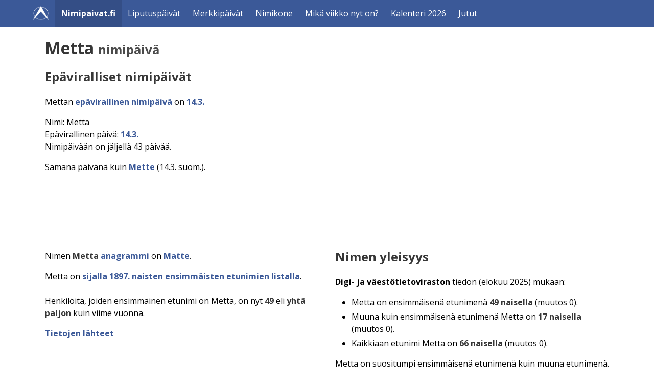

--- FILE ---
content_type: text/html; charset=utf-8
request_url: https://www.nimipaivat.fi/metta.html
body_size: 3362
content:
<!DOCTYPE html>
<html lang="fi">
<head>
<meta charset="utf-8">
<meta name="viewport" content="width=device-width, initial-scale=1" />
<link rel="icon" type="image/png" sizes="32x32" href="https://www.nimipaivat.fi/favicon-32x32-bluewhite.png">
<link rel="icon" type="image/png" sizes="16x16" href="https://www.nimipaivat.fi/favicon-16x16-bluewhite.png">
<meta http-equiv="X-UA-Compatible" content="IE=edge" />
<link rel="stylesheet" href="https://www.nimipaivat.fi/styles.css"><meta property="og:image" content="https://www.nimipaivat.fi/nimipaivat.jpg" /><link rel="canonical" href="https://www.nimipaivat.fi/metta.html" /><title>Metta nimipäivä - Metta-nimi</title><meta name="description" content="Mettan nimipäivä? Nimipaivat.fi kertoo, milloin vietetään kenenkin päiviä sekä nimien merkityksen ja yleisyyden." /><style>
a {font-weight: bold;}
</style>
<script async src="https://pagead2.googlesyndication.com/pagead/js/adsbygoogle.js?client=ca-pub-7689173787816491" crossorigin="anonymous"></script></head>

<body>
<nav class="navbar is-primary" aria-label="main navigation">
      <div class="container">
        <div class="navbar-brand">
          <div class="navbar-item">
            <img alt="Arkikoodi-logo" src="https://www.nimipaivat.fi/favicon-32x32-white.png" width="32" height="32">
          </div>
          <a class="navbar-item has-text-weight-bold is-active" href="https://www.nimipaivat.fi/">Nimipaivat.fi</a><a role="button" class="navbar-burger" aria-label="menu" aria-expanded="false" data-target="navbar-main">
				<span aria-hidden="true"></span>
				<span aria-hidden="true"></span>
				<span aria-hidden="true"></span>
			</a>
			<div id="navbar-main" class="navbar-menu">
				<div class="navbar-start">
						<a class="navbar-item has-text-weight-normal" href="https://www.nimipaivat.fi/liputuspaiva">Liputuspäivät</a>
						<a class="navbar-item has-text-weight-normal" href="https://www.nimipaivat.fi/paivat">Merkkipäivät</a>
						<a class="navbar-item has-text-weight-normal" href="https://www.nimipaivat.fi/nimikone/">Nimikone</a>
						<a class="navbar-item has-text-weight-normal" href="https://www.nimipaivat.fi/mika-viikko-nyt-on">Mikä viikko nyt on?</a>
						<a class="navbar-item has-text-weight-normal" href="https://www.nimipaivat.fi/2026">Kalenteri 2026</a>
						<a class="navbar-item has-text-weight-normal" href="https://www.nimipaivat.fi/jutut">Jutut</a>
            </div>
      	  </div></div>
      </div>
</nav><div class="container"><div class="container ml-5 mr-4 mt-5 mb-5 content"><h1 class="title">Metta <span class="is-size-4 has-text-grey-dark">nimipäivä</span></h1><h2 class="subtitle is-4 mt-4">Epäviralliset nimipäivät</h2><p>Mettan <a href="jutut/epäviralliset-nimipäivät">epävirallinen  nimipäivä</a> on <a href="https://www.nimipaivat.fi/14.3.">14.3.</a></p><p>Nimi: Metta<br />Epävirallinen päivä: <a href="https://www.nimipaivat.fi/14.3.">14.3.</a><br />Nimipäivään on jäljellä 43 päivää.</p><p></p><p>Samana päivänä kuin <a href='mette.html'>Mette</a> (14.3. suom.).</p><div class="mainos mt-5 mb-5"><script async src="//pagead2.googlesyndication.com/pagead/js/adsbygoogle.js"></script>
<!-- nimipaivat resp -->
<ins class="adsbygoogle"
     style="display:block"
     data-ad-client="ca-pub-7689173787816491"
     data-ad-slot="7271591466"
     data-ad-format="horizontal"></ins>
<script>
(adsbygoogle = window.adsbygoogle || []).push({});
</script></div><div class="columns mt-5"><div class="column"><p>Nimen <strong>Metta</strong> <a href="jutut/kaikki-suomalaisten-etunimien-anagrammit">anagrammi</a> on <a href="matte.html">Matte</a>.</p><p>Metta on <a href='n/0.html?nimi=Metta'>sijalla 1897. naisten ensimmäisten etunimien listalla</a>.<br /><br />Henkilöitä, joiden ensimmäinen etunimi on Metta, on nyt <strong>49</strong> eli <strong>yhtä paljon</strong> kuin viime vuonna.</p><p><a href="lahteet.php">Tietojen lähteet</a></p></div><div class="column"><h2 class="title is-4">Nimen yleisyys</h2><p><span style='font-weight:bold'>Digi- ja väestötietoviraston</span> tiedon (elokuu 2025) mukaan:</p><ul><li>Metta on ensimmäisenä etunimenä <strong>49&nbsp;naisella</strong> (muutos 0).</li><li>Muuna kuin ensimmäisenä etunimenä Metta on <strong>17&nbsp;naisella</strong> (muutos 0).</li><li>Kaikkiaan etunimi Metta on <strong>66&nbsp;naisella</strong> (muutos 0).</li></ul><p>Metta on suositumpi ensimmäisenä etunimenä kuin muuna etunimenä. Muutos vertaa edelliseen tietoon puolen vuoden takaa (helmikuu 2025).</p></div></div><div class="columns has-background-light"><div class="column"><form action="palaute.php" method="post">
			<p>Voit alla lähettää tietoa nimestä <strong>Metta</strong>. Julkaisemme sen tarkistuksen jälkeen.<br /><textarea style="max-width:95%;" name="palaute2" class="form-control" cols="100" rows="4"></textarea><input class="message" type="text" name="message" />
			<input type="hidden" name="nimi" value="Metta" /><input type="hidden" name="leima" value="1769799855" /><br /><input class="button is-primary mt-2" type="submit" name="submit" value="Ehdota lisätietoja" /></p></form></div></div></div><form action="https://www.nimipaivat.fi/nimikone/" method="post"><input type="hidden" name="nimi[0]" value="Metta"><input type="hidden" name="sukupuoli" value="kaikki"><input type="hidden" name="suomenkielinen" value="on"><div class="box has-background-light"><span style="font-weight:bold;font-size:120%;line-height:2em;">Kokeile nimikoneesta nimeen Metta&nbsp; </span><button class="button is-primary mb-1" type="submit">sointuvia nimiä</button> <button class="button is-danger mb-1" name="reverse" value="1" type="submit">vähiten sointuvia nimiä</button>
<p class="mt-3">Oletuksena saat kaikki suomenkielisen kalenterin nimet. Voit tulossivulla valita naisten tai miesten nimet ja valita suomenkielisen, ruotsinkielisen tai ortodoksisen kalenterin tai kaikki nimet.</p></div></form><div class="container ml-5 mr-4 mt-5 mb-5 content"><h2 class="subtitle is-4">Nimi vauvalle?</h2><p><a href="https://www.nimipaivat.fi/nimikone/">Kokeile nimikonetta!</a> Nimikone hakee antamiisi nimiin parhaiten sointuvat nimet. Voit halutessasi rajata tulokset tyttöjen tai poikien nimiin tai suomenkielisen, ruotsinkielisen tai ortodoksisen kalenterin nimiin.</p><div class="mt-5 mb-4"><h2 class="subtitle is-4">Voit selata nimiä seuraavilla sivuilla:</h2>
<p class="is-size-5"><a href="https://www.nimipaivat.fi/n/1.html">Naisten / tyttöjen nimet</a></p>
<p class="is-size-5"><a href="https://www.nimipaivat.fi/m/1.html">Miesten / poikien nimet</a></p>
<p>Katso myös: <a href="https://www.nimipaivat.fi/jutut/sukupuolineutraalit-nimet">Sukupuolineutraalit nimet</a></p></div></div></div>
	<div class="footer has-background-light pt-5 pb-5 pl-5 pr-5 mt-5 ml-0 mr-0">
		<div class="container has-text-weight-bold">
			<span>Nimipaivat.fi</span>&nbsp;&nbsp; 
			<a href="https://www.nimipaivat.fi/liputuspaiva">Liputuspäivät</a>&nbsp;&nbsp; 
			<a href="https://www.nimipaivat.fi/paivat">Merkkipäivät</a>&nbsp;&nbsp; 
			<a href="https://www.nimipaivat.fi/nimikone/">Nimikone</a>&nbsp;&nbsp; 
			<a href="https://www.nimipaivat.fi/mika-viikko-nyt-on">Mikä viikko nyt on?</a>&nbsp;&nbsp; 
			<a href="https://www.nimipaivat.fi/2026">Kalenteri 2026</a>&nbsp;&nbsp; 
			<a href="https://www.nimipaivat.fi/jutut">Jutut</a>&nbsp;&nbsp; 
			<a href="https://www.nimipaivat.fi/tekijanoikeudet.php">Nimiluetteloiden tekijänoikeudet</a>&nbsp;&nbsp; 
			<a href="https://www.nimipaivat.fi/lahteet.php">Lähteet</a>&nbsp;&nbsp; 
			<a href="https://www.nimipaivat.fi/tietosuoja.php">Tietosuoja</a>&nbsp;&nbsp; 
			<a href="https://www.nimipaivat.fi/palaute.php">Palaute</a>&nbsp;&nbsp; 
		</div>
	</div>
	<div class="footer pt-5 pb-5 has-background-primary pl-5 pr-5">
		<div class="container">
			<nav class="level is-mobile pb-0 mb-0">
				<div class="level-left">
					<div class="level-item">
						<img alt="Arkikoodi-logo" src="https://www.nimipaivat.fi/favicon-32x32-white.png" width="32" height="32" />
					</div>
					<div class="level-item">
						<span class="has-text-light has-text-weight-bold">Arkikoodi</span>
					</div>
				</div>
			</nav>
			<div class="mb-5">
				<span class="has-text-light">Sivustot ja laskurit kaikille päiville</span>
			</div>
			<div class="buttons are-small"><span class="button is-primary is-static has-text-weight-bold">Nimipäivät</span><a class="button is-dark has-text-weight-bold" href="https://www.nimipaivat.fi/liputuspaiva">Liputuspäivät</a><a class="button is-dark has-text-weight-bold" href="https://www.nimipaivat.fi/paivat">Merkkipäivät</a><a class="button is-dark has-text-weight-bold" href="https://www.nimipaivat.fi/nimikone/">Nimikone</a><a class="button is-dark has-text-weight-bold" href="https://www.nimipaivat.fi/mika-viikko-nyt-on">Mikä viikko nyt on?</a><a class="button is-dark has-text-weight-bold" href="https://www.nimipaivat.fi/2026">Kalenteri 2026</a><a class="button is-dark has-text-weight-bold" href="https://www.valuuttalaskuri.org/">Valuuttalaskuri</a><a class="button is-dark has-text-weight-bold" href="https://alv-laskuri.fi/">ALV-laskuri</a><a class="button is-dark has-text-weight-bold" href="https://taloyhtiolaskuri.fi/">Taloyhtiölaskuri</a><a class="button is-dark has-text-weight-bold" href="https://prosenttilaskuri.fi/">Prosenttilaskuri</a><a class="button is-dark has-text-weight-bold" href="https://prosenttilaskuri.fi/kaavat">Prosenttilaskujen kaavat</a><a class="button is-dark has-text-weight-bold" href="https://prosenttilaskuri.fi/lainalaskuri">Lainalaskuri</a><a class="button is-dark has-text-weight-bold" href="https://prosenttilaskuri.fi/korkoa-korolle">Korkoa korolle</a><a class="button is-dark has-text-weight-bold" href="https://prosenttilaskuri.fi/vuokra-vai-omistus">Vuokra vai omistus?</a><a class="button is-dark has-text-weight-bold" href="https://prosenttilaskuri.fi/inflaatio">Inflaatio</a><a class="button is-dark has-text-weight-bold" href="https://prosenttilaskuri.fi/pistelaskuri">Pistelaskuri</a><a class="button is-dark has-text-weight-bold" href="https://alv-laskuri.fi/econ">Yrityksen taloudelliset tunnusluvut</a><a class="button is-dark has-text-weight-bold" href="https://bmi.fi/">BMI-laskuri</a><a class="button is-dark has-text-weight-bold" href="https://bmi.fi/uusi/">Uusi BMI</a><a class="button is-dark has-text-weight-bold" href="https://bmi.fi/bri">BRI</a><a class="button is-dark has-text-weight-bold" href="https://bmi.fi/bmr-laskuri">TDEE-laskuri</a><a class="button is-dark has-text-weight-bold" href="https://bmi.fi/kalorilaskuri/">Kalorilaskuri</a><a class="button is-dark has-text-weight-bold" href="https://bmi.fi/elintarvike/">Ravintosisällöt</a><a class="button is-dark has-text-weight-bold" href="https://bmi.fi/1rm">1RM-laskuri</a><a class="button is-dark has-text-weight-bold" href="https://bmi.fi/vyotaronymparys/">Vyötärönympärys</a><a class="button is-dark has-text-weight-bold" href="https://bmi.fi/omena-paaryna-indeksi/">Vyötärö-lantio -suhde</a><a class="button is-dark has-text-weight-bold" href="https://bmi.fi/rasvaprosentti">Rasvaprosentti</a><a class="button is-dark has-text-weight-bold" href="https://bmi.fi/maksimisyke">Maksimisyke</a><a class="button is-dark has-text-weight-bold" href="https://bmi.fi/sykerajat">Harjoittelun sykealueet</a><a class="button is-dark has-text-weight-bold" href="https://metabolinenpaino.fi/">Metabolinen paino</a><a class="button is-dark has-text-weight-bold" href="https://calculaterix.com/fi/palindromi">Palindromit</a><a class="button is-dark has-text-weight-bold" href="https://prosenttilaskuri.fi/kolikonheitto.html">Kolikon heitto</a><a class="button is-dark has-text-weight-bold" href="https://prosenttilaskuri.fi/tennislaskuri.html">Tenniksen pistelaskuri</a><a class="button is-dark has-text-weight-bold" href="https://golflaskuri.fi/">Golf-tuloskortti</a><a class="button is-dark has-text-weight-bold" href="https://prosenttilaskuri.fi/sanalaskuri.html">Sanalaskuri / merkkilaskuri</a><a class="button is-dark has-text-weight-bold" href="https://prosenttilaskuri.fi/keskiarvo.html">Laske keskiarvo</a>
			</div>
			<nav class="level">
				<div class="level-left pl-0 ml-0">
				<a class='has-text-white' href='https://calculaterix.com/fi'>calculaterix.com/fi</a>
				</div>
			</nav>
			<nav class='level'>
				<div class='level-left pl-0 ml-0'>
				<a class='has-text-white' href='https://arkikoodi.fi'>@ Arkikoodi</a>
				</div>
			</nav>
		</div>
	</div>
<script>
	document.addEventListener("DOMContentLoaded", () => {
		const $navbarBurgers = Array.prototype.slice.call(document.querySelectorAll(".navbar-burger"), 0);
		$navbarBurgers.forEach( el => {
		  el.addEventListener("click", () => {
			const target = el.dataset.target;
			const $target = document.getElementById(target);
			el.classList.toggle("is-active");
			$target.classList.toggle("is-active");
		  });
		});  
	  });
</script>
</body></html>

--- FILE ---
content_type: text/html; charset=utf-8
request_url: https://www.google.com/recaptcha/api2/aframe
body_size: 268
content:
<!DOCTYPE HTML><html><head><meta http-equiv="content-type" content="text/html; charset=UTF-8"></head><body><script nonce="v0UAZ6Qv0jSyIKD054idOg">/** Anti-fraud and anti-abuse applications only. See google.com/recaptcha */ try{var clients={'sodar':'https://pagead2.googlesyndication.com/pagead/sodar?'};window.addEventListener("message",function(a){try{if(a.source===window.parent){var b=JSON.parse(a.data);var c=clients[b['id']];if(c){var d=document.createElement('img');d.src=c+b['params']+'&rc='+(localStorage.getItem("rc::a")?sessionStorage.getItem("rc::b"):"");window.document.body.appendChild(d);sessionStorage.setItem("rc::e",parseInt(sessionStorage.getItem("rc::e")||0)+1);localStorage.setItem("rc::h",'1769799857475');}}}catch(b){}});window.parent.postMessage("_grecaptcha_ready", "*");}catch(b){}</script></body></html>

--- FILE ---
content_type: text/css;charset=UTF-8
request_url: https://www.nimipaivat.fi/styles.css
body_size: 24041
content:
@import url("https://fonts.googleapis.com/css?family=Open+Sans:400,700");
.message{visibility:hidden;height:0}
/* Bulma Utilities */
.button, .input, .textarea, .select select, .file-cta,
.file-name, .pagination-previous,
.pagination-next,
.pagination-link,
.pagination-ellipsis {
  -moz-appearance: none;
  -webkit-appearance: none;
  align-items: center;
  border: 1px solid transparent;
  border-radius: 4px;
  box-shadow: none;
  display: inline-flex;
  font-size: 1rem;
  height: 2.5em;
  justify-content: flex-start;
  line-height: 1.5;
  padding-bottom: calc(0.5em - 1px);
  padding-left: calc(0.75em - 1px);
  padding-right: calc(0.75em - 1px);
  padding-top: calc(0.5em - 1px);
  position: relative;
  vertical-align: top; }
  .button:focus, .input:focus, .textarea:focus, .select select:focus, .file-cta:focus,
  .file-name:focus, .pagination-previous:focus,
  .pagination-next:focus,
  .pagination-link:focus,
  .pagination-ellipsis:focus, .is-focused.button, .is-focused.input, .is-focused.textarea, .select select.is-focused, .is-focused.file-cta,
  .is-focused.file-name, .is-focused.pagination-previous,
  .is-focused.pagination-next,
  .is-focused.pagination-link,
  .is-focused.pagination-ellipsis, .button:active, .input:active, .textarea:active, .select select:active, .file-cta:active,
  .file-name:active, .pagination-previous:active,
  .pagination-next:active,
  .pagination-link:active,
  .pagination-ellipsis:active, .is-active.button, .is-active.input, .is-active.textarea, .select select.is-active, .is-active.file-cta,
  .is-active.file-name, .is-active.pagination-previous,
  .is-active.pagination-next,
  .is-active.pagination-link,
  .is-active.pagination-ellipsis {
    outline: none; }
  .button[disabled], .input[disabled], .textarea[disabled], .select select[disabled], .file-cta[disabled],
  .file-name[disabled], .pagination-previous[disabled],
  .pagination-next[disabled],
  .pagination-link[disabled],
  .pagination-ellipsis[disabled],
  fieldset[disabled] .button,
  fieldset[disabled] .input,
  fieldset[disabled] .textarea,
  fieldset[disabled] .select select,
  .select fieldset[disabled] select,
  fieldset[disabled] .file-cta,
  fieldset[disabled] .file-name,
  fieldset[disabled] .pagination-previous,
  fieldset[disabled] .pagination-next,
  fieldset[disabled] .pagination-link,
  fieldset[disabled] .pagination-ellipsis {
    cursor: not-allowed; }

.button, .file, .breadcrumb, .pagination-previous,
.pagination-next,
.pagination-link,
.pagination-ellipsis {
  -webkit-touch-callout: none;
  -webkit-user-select: none;
  -moz-user-select: none;
  -ms-user-select: none;
  user-select: none; }

.select:not(.is-multiple):not(.is-loading)::after, .navbar-link:not(.is-arrowless)::after {
  border: 3px solid transparent;
  border-radius: 2px;
  border-right: 0;
  border-top: 0;
  content: " ";
  display: block;
  height: 0.625em;
  margin-top: -0.4375em;
  pointer-events: none;
  position: absolute;
  top: 50%;
  transform: rotate(-45deg);
  transform-origin: center;
  width: 0.625em; }

.content:not(:last-child), .title:not(:last-child),
.subtitle:not(:last-child), .table:not(:last-child), .table-container:not(:last-child), .notification:not(:last-child), .box:not(:last-child), .level:not(:last-child), .breadcrumb:not(:last-child), .pagination:not(:last-child) {
  margin-bottom: 1.5rem; }

.button.is-loading::after, .select.is-loading::after, .control.is-loading::after {
  animation: spinAround 500ms infinite linear;
  border: 2px solid #dbdbdb;
  border-radius: 290486px;
  border-right-color: transparent;
  border-top-color: transparent;
  content: "";
  display: block;
  height: 1em;
  position: relative;
  width: 1em; }

/* Bulma Base */
/*! minireset.css v0.0.6 | MIT License | github.com/jgthms/minireset.css */
html,
body,
p,
ol,
ul,
li,
dl,
dt,
dd,
blockquote,
figure,
fieldset,
legend,
textarea,
pre,
iframe,
hr,
h1,
h2,
h3,
h4,
h5,
h6 {
  margin: 0;
  padding: 0; }

h1,
h2,
h3,
h4,
h5,
h6 {
  font-size: 100%;
  font-weight: normal; }

ul {
  list-style: none; }

button,
input,
select,
textarea {
  margin: 0; }

html {
  box-sizing: border-box; }

*, *::before, *::after {
  box-sizing: inherit; }

img,
video {
  height: auto;
  max-width: 100%; }

iframe {
  border: 0; }

table {
  border-collapse: collapse;
  border-spacing: 0; }

td,
th {
  padding: 0; }
  td:not([align]),
  th:not([align]) {
    text-align: inherit; }

html {
  background-color: white;
  font-size: 16px;
  -moz-osx-font-smoothing: grayscale;
  -webkit-font-smoothing: antialiased;
  min-width: 300px;
  overflow-x: hidden;
  overflow-y: scroll;
  text-rendering: optimizeLegibility;
  text-size-adjust: 100%; }

article,
aside,
figure,
footer,
header,
hgroup,
section {
  display: block; }

body,
button,
input,
optgroup,
select,
textarea {
  font-family: "Open Sans", sans-serif; }

code,
pre {
  -moz-osx-font-smoothing: auto;
  -webkit-font-smoothing: auto;
  font-family: monospace; }

body {
  color: #000;
  font-size: 1em;
  font-weight: 400;
  line-height: 1.5; }

a {
  color: #3B5998;
  cursor: pointer;
  text-decoration: none; }
  a strong {
    color: currentColor; }
  a:hover {
    color: #363636; }

code {
  background-color: whitesmoke;
  color: #da1039;
  font-size: 0.875em;
  font-weight: normal;
  padding: 0.25em 0.5em 0.25em; }

hr {
  background-color: whitesmoke;
  border: none;
  display: block;
  height: 2px;
  margin: 1.5rem 0; }

img {
  height: auto;
  max-width: 100%; }

input[type="checkbox"],
input[type="radio"] {
  vertical-align: baseline; }

small {
  font-size: 0.875em; }

span {
  font-style: inherit;
  font-weight: inherit; }

strong {
  color: #363636;
  font-weight: 700; }

fieldset {
  border: none; }

pre {
  -webkit-overflow-scrolling: touch;
  background-color: whitesmoke;
  color: #000;
  font-size: 0.875em;
  overflow-x: auto;
  padding: 1.25rem 1.5rem;
  white-space: pre;
  word-wrap: normal; }
  pre code {
    background-color: transparent;
    color: currentColor;
    font-size: 1em;
    padding: 0; }

table td,
table th {
  vertical-align: top; }
  table td:not([align]),
  table th:not([align]) {
    text-align: inherit; }

table th {
  color: #363636; }

@keyframes spinAround {
  from {
    transform: rotate(0deg); }
  to {
    transform: rotate(359deg); } }

.column {
  display: block;
  flex-basis: 0;
  flex-grow: 1;
  flex-shrink: 1;
  padding: 0.75rem; }
  .columns.is-mobile > .column.is-narrow {
    flex: none;
    width: unset; }
  .columns.is-mobile > .column.is-full {
    flex: none;
    width: 100%; }
  .columns.is-mobile > .column.is-three-quarters {
    flex: none;
    width: 75%; }
  .columns.is-mobile > .column.is-two-thirds {
    flex: none;
    width: 66.6666%; }
  .columns.is-mobile > .column.is-half {
    flex: none;
    width: 50%; }
  .columns.is-mobile > .column.is-one-third {
    flex: none;
    width: 33.3333%; }
  .columns.is-mobile > .column.is-one-quarter {
    flex: none;
    width: 25%; }
  .columns.is-mobile > .column.is-one-fifth {
    flex: none;
    width: 20%; }
  .columns.is-mobile > .column.is-two-fifths {
    flex: none;
    width: 40%; }
  .columns.is-mobile > .column.is-three-fifths {
    flex: none;
    width: 60%; }
  .columns.is-mobile > .column.is-four-fifths {
    flex: none;
    width: 80%; }
  .columns.is-mobile > .column.is-offset-three-quarters {
    margin-left: 75%; }
  .columns.is-mobile > .column.is-offset-two-thirds {
    margin-left: 66.6666%; }
  .columns.is-mobile > .column.is-offset-half {
    margin-left: 50%; }
  .columns.is-mobile > .column.is-offset-one-third {
    margin-left: 33.3333%; }
  .columns.is-mobile > .column.is-offset-one-quarter {
    margin-left: 25%; }
  .columns.is-mobile > .column.is-offset-one-fifth {
    margin-left: 20%; }
  .columns.is-mobile > .column.is-offset-two-fifths {
    margin-left: 40%; }
  .columns.is-mobile > .column.is-offset-three-fifths {
    margin-left: 60%; }
  .columns.is-mobile > .column.is-offset-four-fifths {
    margin-left: 80%; }
  .columns.is-mobile > .column.is-0 {
    flex: none;
    width: 0%; }
  .columns.is-mobile > .column.is-offset-0 {
    margin-left: 0%; }
  .columns.is-mobile > .column.is-1 {
    flex: none;
    width: 8.33333%; }
  .columns.is-mobile > .column.is-offset-1 {
    margin-left: 8.33333%; }
  .columns.is-mobile > .column.is-2 {
    flex: none;
    width: 16.66667%; }
  .columns.is-mobile > .column.is-offset-2 {
    margin-left: 16.66667%; }
  .columns.is-mobile > .column.is-3 {
    flex: none;
    width: 25%; }
  .columns.is-mobile > .column.is-offset-3 {
    margin-left: 25%; }
  .columns.is-mobile > .column.is-4 {
    flex: none;
    width: 33.33333%; }
  .columns.is-mobile > .column.is-offset-4 {
    margin-left: 33.33333%; }
  .columns.is-mobile > .column.is-5 {
    flex: none;
    width: 41.66667%; }
  .columns.is-mobile > .column.is-offset-5 {
    margin-left: 41.66667%; }
  .columns.is-mobile > .column.is-6 {
    flex: none;
    width: 50%; }
  .columns.is-mobile > .column.is-offset-6 {
    margin-left: 50%; }
  .columns.is-mobile > .column.is-7 {
    flex: none;
    width: 58.33333%; }
  .columns.is-mobile > .column.is-offset-7 {
    margin-left: 58.33333%; }
  .columns.is-mobile > .column.is-8 {
    flex: none;
    width: 66.66667%; }
  .columns.is-mobile > .column.is-offset-8 {
    margin-left: 66.66667%; }
  .columns.is-mobile > .column.is-9 {
    flex: none;
    width: 75%; }
  .columns.is-mobile > .column.is-offset-9 {
    margin-left: 75%; }
  .columns.is-mobile > .column.is-10 {
    flex: none;
    width: 83.33333%; }
  .columns.is-mobile > .column.is-offset-10 {
    margin-left: 83.33333%; }
  .columns.is-mobile > .column.is-11 {
    flex: none;
    width: 91.66667%; }
  .columns.is-mobile > .column.is-offset-11 {
    margin-left: 91.66667%; }
  .columns.is-mobile > .column.is-12 {
    flex: none;
    width: 100%; }
  .columns.is-mobile > .column.is-offset-12 {
    margin-left: 100%; }
  @media screen and (max-width: 768px) {
    .column.is-narrow-mobile {
      flex: none;
      width: unset; }
    .column.is-full-mobile {
      flex: none;
      width: 100%; }
    .column.is-three-quarters-mobile {
      flex: none;
      width: 75%; }
    .column.is-two-thirds-mobile {
      flex: none;
      width: 66.6666%; }
    .column.is-half-mobile {
      flex: none;
      width: 50%; }
    .column.is-one-third-mobile {
      flex: none;
      width: 33.3333%; }
    .column.is-one-quarter-mobile {
      flex: none;
      width: 25%; }
    .column.is-one-fifth-mobile {
      flex: none;
      width: 20%; }
    .column.is-two-fifths-mobile {
      flex: none;
      width: 40%; }
    .column.is-three-fifths-mobile {
      flex: none;
      width: 60%; }
    .column.is-four-fifths-mobile {
      flex: none;
      width: 80%; }
    .column.is-offset-three-quarters-mobile {
      margin-left: 75%; }
    .column.is-offset-two-thirds-mobile {
      margin-left: 66.6666%; }
    .column.is-offset-half-mobile {
      margin-left: 50%; }
    .column.is-offset-one-third-mobile {
      margin-left: 33.3333%; }
    .column.is-offset-one-quarter-mobile {
      margin-left: 25%; }
    .column.is-offset-one-fifth-mobile {
      margin-left: 20%; }
    .column.is-offset-two-fifths-mobile {
      margin-left: 40%; }
    .column.is-offset-three-fifths-mobile {
      margin-left: 60%; }
    .column.is-offset-four-fifths-mobile {
      margin-left: 80%; }
    .column.is-0-mobile {
      flex: none;
      width: 0%; }
    .column.is-offset-0-mobile {
      margin-left: 0%; }
    .column.is-1-mobile {
      flex: none;
      width: 8.33333%; }
    .column.is-offset-1-mobile {
      margin-left: 8.33333%; }
    .column.is-2-mobile {
      flex: none;
      width: 16.66667%; }
    .column.is-offset-2-mobile {
      margin-left: 16.66667%; }
    .column.is-3-mobile {
      flex: none;
      width: 25%; }
    .column.is-offset-3-mobile {
      margin-left: 25%; }
    .column.is-4-mobile {
      flex: none;
      width: 33.33333%; }
    .column.is-offset-4-mobile {
      margin-left: 33.33333%; }
    .column.is-5-mobile {
      flex: none;
      width: 41.66667%; }
    .column.is-offset-5-mobile {
      margin-left: 41.66667%; }
    .column.is-6-mobile {
      flex: none;
      width: 50%; }
    .column.is-offset-6-mobile {
      margin-left: 50%; }
    .column.is-7-mobile {
      flex: none;
      width: 58.33333%; }
    .column.is-offset-7-mobile {
      margin-left: 58.33333%; }
    .column.is-8-mobile {
      flex: none;
      width: 66.66667%; }
    .column.is-offset-8-mobile {
      margin-left: 66.66667%; }
    .column.is-9-mobile {
      flex: none;
      width: 75%; }
    .column.is-offset-9-mobile {
      margin-left: 75%; }
    .column.is-10-mobile {
      flex: none;
      width: 83.33333%; }
    .column.is-offset-10-mobile {
      margin-left: 83.33333%; }
    .column.is-11-mobile {
      flex: none;
      width: 91.66667%; }
    .column.is-offset-11-mobile {
      margin-left: 91.66667%; }
    .column.is-12-mobile {
      flex: none;
      width: 100%; }
    .column.is-offset-12-mobile {
      margin-left: 100%; } }
  @media screen and (min-width: 769px), print {
    .column.is-narrow, .column.is-narrow-tablet {
      flex: none;
      width: unset; }
    .column.is-full, .column.is-full-tablet {
      flex: none;
      width: 100%; }
    .column.is-three-quarters, .column.is-three-quarters-tablet {
      flex: none;
      width: 75%; }
    .column.is-two-thirds, .column.is-two-thirds-tablet {
      flex: none;
      width: 66.6666%; }
    .column.is-half, .column.is-half-tablet {
      flex: none;
      width: 50%; }
    .column.is-one-third, .column.is-one-third-tablet {
      flex: none;
      width: 33.3333%; }
    .column.is-one-quarter, .column.is-one-quarter-tablet {
      flex: none;
      width: 25%; }
    .column.is-one-fifth, .column.is-one-fifth-tablet {
      flex: none;
      width: 20%; }
    .column.is-two-fifths, .column.is-two-fifths-tablet {
      flex: none;
      width: 40%; }
    .column.is-three-fifths, .column.is-three-fifths-tablet {
      flex: none;
      width: 60%; }
    .column.is-four-fifths, .column.is-four-fifths-tablet {
      flex: none;
      width: 80%; }
    .column.is-offset-three-quarters, .column.is-offset-three-quarters-tablet {
      margin-left: 75%; }
    .column.is-offset-two-thirds, .column.is-offset-two-thirds-tablet {
      margin-left: 66.6666%; }
    .column.is-offset-half, .column.is-offset-half-tablet {
      margin-left: 50%; }
    .column.is-offset-one-third, .column.is-offset-one-third-tablet {
      margin-left: 33.3333%; }
    .column.is-offset-one-quarter, .column.is-offset-one-quarter-tablet {
      margin-left: 25%; }
    .column.is-offset-one-fifth, .column.is-offset-one-fifth-tablet {
      margin-left: 20%; }
    .column.is-offset-two-fifths, .column.is-offset-two-fifths-tablet {
      margin-left: 40%; }
    .column.is-offset-three-fifths, .column.is-offset-three-fifths-tablet {
      margin-left: 60%; }
    .column.is-offset-four-fifths, .column.is-offset-four-fifths-tablet {
      margin-left: 80%; }
    .column.is-0, .column.is-0-tablet {
      flex: none;
      width: 0%; }
    .column.is-offset-0, .column.is-offset-0-tablet {
      margin-left: 0%; }
    .column.is-1, .column.is-1-tablet {
      flex: none;
      width: 8.33333%; }
    .column.is-offset-1, .column.is-offset-1-tablet {
      margin-left: 8.33333%; }
    .column.is-2, .column.is-2-tablet {
      flex: none;
      width: 16.66667%; }
    .column.is-offset-2, .column.is-offset-2-tablet {
      margin-left: 16.66667%; }
    .column.is-3, .column.is-3-tablet {
      flex: none;
      width: 25%; }
    .column.is-offset-3, .column.is-offset-3-tablet {
      margin-left: 25%; }
    .column.is-4, .column.is-4-tablet {
      flex: none;
      width: 33.33333%; }
    .column.is-offset-4, .column.is-offset-4-tablet {
      margin-left: 33.33333%; }
    .column.is-5, .column.is-5-tablet {
      flex: none;
      width: 41.66667%; }
    .column.is-offset-5, .column.is-offset-5-tablet {
      margin-left: 41.66667%; }
    .column.is-6, .column.is-6-tablet {
      flex: none;
      width: 50%; }
    .column.is-offset-6, .column.is-offset-6-tablet {
      margin-left: 50%; }
    .column.is-7, .column.is-7-tablet {
      flex: none;
      width: 58.33333%; }
    .column.is-offset-7, .column.is-offset-7-tablet {
      margin-left: 58.33333%; }
    .column.is-8, .column.is-8-tablet {
      flex: none;
      width: 66.66667%; }
    .column.is-offset-8, .column.is-offset-8-tablet {
      margin-left: 66.66667%; }
    .column.is-9, .column.is-9-tablet {
      flex: none;
      width: 75%; }
    .column.is-offset-9, .column.is-offset-9-tablet {
      margin-left: 75%; }
    .column.is-10, .column.is-10-tablet {
      flex: none;
      width: 83.33333%; }
    .column.is-offset-10, .column.is-offset-10-tablet {
      margin-left: 83.33333%; }
    .column.is-11, .column.is-11-tablet {
      flex: none;
      width: 91.66667%; }
    .column.is-offset-11, .column.is-offset-11-tablet {
      margin-left: 91.66667%; }
    .column.is-12, .column.is-12-tablet {
      flex: none;
      width: 100%; }
    .column.is-offset-12, .column.is-offset-12-tablet {
      margin-left: 100%; } }
  @media screen and (max-width: 1023px) {
    .column.is-narrow-touch {
      flex: none;
      width: unset; }
    .column.is-full-touch {
      flex: none;
      width: 100%; }
    .column.is-three-quarters-touch {
      flex: none;
      width: 75%; }
    .column.is-two-thirds-touch {
      flex: none;
      width: 66.6666%; }
    .column.is-half-touch {
      flex: none;
      width: 50%; }
    .column.is-one-third-touch {
      flex: none;
      width: 33.3333%; }
    .column.is-one-quarter-touch {
      flex: none;
      width: 25%; }
    .column.is-one-fifth-touch {
      flex: none;
      width: 20%; }
    .column.is-two-fifths-touch {
      flex: none;
      width: 40%; }
    .column.is-three-fifths-touch {
      flex: none;
      width: 60%; }
    .column.is-four-fifths-touch {
      flex: none;
      width: 80%; }
    .column.is-offset-three-quarters-touch {
      margin-left: 75%; }
    .column.is-offset-two-thirds-touch {
      margin-left: 66.6666%; }
    .column.is-offset-half-touch {
      margin-left: 50%; }
    .column.is-offset-one-third-touch {
      margin-left: 33.3333%; }
    .column.is-offset-one-quarter-touch {
      margin-left: 25%; }
    .column.is-offset-one-fifth-touch {
      margin-left: 20%; }
    .column.is-offset-two-fifths-touch {
      margin-left: 40%; }
    .column.is-offset-three-fifths-touch {
      margin-left: 60%; }
    .column.is-offset-four-fifths-touch {
      margin-left: 80%; }
    .column.is-0-touch {
      flex: none;
      width: 0%; }
    .column.is-offset-0-touch {
      margin-left: 0%; }
    .column.is-1-touch {
      flex: none;
      width: 8.33333%; }
    .column.is-offset-1-touch {
      margin-left: 8.33333%; }
    .column.is-2-touch {
      flex: none;
      width: 16.66667%; }
    .column.is-offset-2-touch {
      margin-left: 16.66667%; }
    .column.is-3-touch {
      flex: none;
      width: 25%; }
    .column.is-offset-3-touch {
      margin-left: 25%; }
    .column.is-4-touch {
      flex: none;
      width: 33.33333%; }
    .column.is-offset-4-touch {
      margin-left: 33.33333%; }
    .column.is-5-touch {
      flex: none;
      width: 41.66667%; }
    .column.is-offset-5-touch {
      margin-left: 41.66667%; }
    .column.is-6-touch {
      flex: none;
      width: 50%; }
    .column.is-offset-6-touch {
      margin-left: 50%; }
    .column.is-7-touch {
      flex: none;
      width: 58.33333%; }
    .column.is-offset-7-touch {
      margin-left: 58.33333%; }
    .column.is-8-touch {
      flex: none;
      width: 66.66667%; }
    .column.is-offset-8-touch {
      margin-left: 66.66667%; }
    .column.is-9-touch {
      flex: none;
      width: 75%; }
    .column.is-offset-9-touch {
      margin-left: 75%; }
    .column.is-10-touch {
      flex: none;
      width: 83.33333%; }
    .column.is-offset-10-touch {
      margin-left: 83.33333%; }
    .column.is-11-touch {
      flex: none;
      width: 91.66667%; }
    .column.is-offset-11-touch {
      margin-left: 91.66667%; }
    .column.is-12-touch {
      flex: none;
      width: 100%; }
    .column.is-offset-12-touch {
      margin-left: 100%; } }
  @media screen and (min-width: 1024px) {
    .column.is-narrow-desktop {
      flex: none;
      width: unset; }
    .column.is-full-desktop {
      flex: none;
      width: 100%; }
    .column.is-three-quarters-desktop {
      flex: none;
      width: 75%; }
    .column.is-two-thirds-desktop {
      flex: none;
      width: 66.6666%; }
    .column.is-half-desktop {
      flex: none;
      width: 50%; }
    .column.is-one-third-desktop {
      flex: none;
      width: 33.3333%; }
    .column.is-one-quarter-desktop {
      flex: none;
      width: 25%; }
    .column.is-one-fifth-desktop {
      flex: none;
      width: 20%; }
    .column.is-two-fifths-desktop {
      flex: none;
      width: 40%; }
    .column.is-three-fifths-desktop {
      flex: none;
      width: 60%; }
    .column.is-four-fifths-desktop {
      flex: none;
      width: 80%; }
    .column.is-offset-three-quarters-desktop {
      margin-left: 75%; }
    .column.is-offset-two-thirds-desktop {
      margin-left: 66.6666%; }
    .column.is-offset-half-desktop {
      margin-left: 50%; }
    .column.is-offset-one-third-desktop {
      margin-left: 33.3333%; }
    .column.is-offset-one-quarter-desktop {
      margin-left: 25%; }
    .column.is-offset-one-fifth-desktop {
      margin-left: 20%; }
    .column.is-offset-two-fifths-desktop {
      margin-left: 40%; }
    .column.is-offset-three-fifths-desktop {
      margin-left: 60%; }
    .column.is-offset-four-fifths-desktop {
      margin-left: 80%; }
    .column.is-0-desktop {
      flex: none;
      width: 0%; }
    .column.is-offset-0-desktop {
      margin-left: 0%; }
    .column.is-1-desktop {
      flex: none;
      width: 8.33333%; }
    .column.is-offset-1-desktop {
      margin-left: 8.33333%; }
    .column.is-2-desktop {
      flex: none;
      width: 16.66667%; }
    .column.is-offset-2-desktop {
      margin-left: 16.66667%; }
    .column.is-3-desktop {
      flex: none;
      width: 25%; }
    .column.is-offset-3-desktop {
      margin-left: 25%; }
    .column.is-4-desktop {
      flex: none;
      width: 33.33333%; }
    .column.is-offset-4-desktop {
      margin-left: 33.33333%; }
    .column.is-5-desktop {
      flex: none;
      width: 41.66667%; }
    .column.is-offset-5-desktop {
      margin-left: 41.66667%; }
    .column.is-6-desktop {
      flex: none;
      width: 50%; }
    .column.is-offset-6-desktop {
      margin-left: 50%; }
    .column.is-7-desktop {
      flex: none;
      width: 58.33333%; }
    .column.is-offset-7-desktop {
      margin-left: 58.33333%; }
    .column.is-8-desktop {
      flex: none;
      width: 66.66667%; }
    .column.is-offset-8-desktop {
      margin-left: 66.66667%; }
    .column.is-9-desktop {
      flex: none;
      width: 75%; }
    .column.is-offset-9-desktop {
      margin-left: 75%; }
    .column.is-10-desktop {
      flex: none;
      width: 83.33333%; }
    .column.is-offset-10-desktop {
      margin-left: 83.33333%; }
    .column.is-11-desktop {
      flex: none;
      width: 91.66667%; }
    .column.is-offset-11-desktop {
      margin-left: 91.66667%; }
    .column.is-12-desktop {
      flex: none;
      width: 100%; }
    .column.is-offset-12-desktop {
      margin-left: 100%; } }
  @media screen and (min-width: 1216px) {
    .column.is-narrow-widescreen {
      flex: none;
      width: unset; }
    .column.is-full-widescreen {
      flex: none;
      width: 100%; }
    .column.is-three-quarters-widescreen {
      flex: none;
      width: 75%; }
    .column.is-two-thirds-widescreen {
      flex: none;
      width: 66.6666%; }
    .column.is-half-widescreen {
      flex: none;
      width: 50%; }
    .column.is-one-third-widescreen {
      flex: none;
      width: 33.3333%; }
    .column.is-one-quarter-widescreen {
      flex: none;
      width: 25%; }
    .column.is-one-fifth-widescreen {
      flex: none;
      width: 20%; }
    .column.is-two-fifths-widescreen {
      flex: none;
      width: 40%; }
    .column.is-three-fifths-widescreen {
      flex: none;
      width: 60%; }
    .column.is-four-fifths-widescreen {
      flex: none;
      width: 80%; }
    .column.is-offset-three-quarters-widescreen {
      margin-left: 75%; }
    .column.is-offset-two-thirds-widescreen {
      margin-left: 66.6666%; }
    .column.is-offset-half-widescreen {
      margin-left: 50%; }
    .column.is-offset-one-third-widescreen {
      margin-left: 33.3333%; }
    .column.is-offset-one-quarter-widescreen {
      margin-left: 25%; }
    .column.is-offset-one-fifth-widescreen {
      margin-left: 20%; }
    .column.is-offset-two-fifths-widescreen {
      margin-left: 40%; }
    .column.is-offset-three-fifths-widescreen {
      margin-left: 60%; }
    .column.is-offset-four-fifths-widescreen {
      margin-left: 80%; }
    .column.is-0-widescreen {
      flex: none;
      width: 0%; }
    .column.is-offset-0-widescreen {
      margin-left: 0%; }
    .column.is-1-widescreen {
      flex: none;
      width: 8.33333%; }
    .column.is-offset-1-widescreen {
      margin-left: 8.33333%; }
    .column.is-2-widescreen {
      flex: none;
      width: 16.66667%; }
    .column.is-offset-2-widescreen {
      margin-left: 16.66667%; }
    .column.is-3-widescreen {
      flex: none;
      width: 25%; }
    .column.is-offset-3-widescreen {
      margin-left: 25%; }
    .column.is-4-widescreen {
      flex: none;
      width: 33.33333%; }
    .column.is-offset-4-widescreen {
      margin-left: 33.33333%; }
    .column.is-5-widescreen {
      flex: none;
      width: 41.66667%; }
    .column.is-offset-5-widescreen {
      margin-left: 41.66667%; }
    .column.is-6-widescreen {
      flex: none;
      width: 50%; }
    .column.is-offset-6-widescreen {
      margin-left: 50%; }
    .column.is-7-widescreen {
      flex: none;
      width: 58.33333%; }
    .column.is-offset-7-widescreen {
      margin-left: 58.33333%; }
    .column.is-8-widescreen {
      flex: none;
      width: 66.66667%; }
    .column.is-offset-8-widescreen {
      margin-left: 66.66667%; }
    .column.is-9-widescreen {
      flex: none;
      width: 75%; }
    .column.is-offset-9-widescreen {
      margin-left: 75%; }
    .column.is-10-widescreen {
      flex: none;
      width: 83.33333%; }
    .column.is-offset-10-widescreen {
      margin-left: 83.33333%; }
    .column.is-11-widescreen {
      flex: none;
      width: 91.66667%; }
    .column.is-offset-11-widescreen {
      margin-left: 91.66667%; }
    .column.is-12-widescreen {
      flex: none;
      width: 100%; }
    .column.is-offset-12-widescreen {
      margin-left: 100%; } }
  @media screen and (min-width: 1408px) {
    .column.is-narrow-fullhd {
      flex: none;
      width: unset; }
    .column.is-full-fullhd {
      flex: none;
      width: 100%; }
    .column.is-three-quarters-fullhd {
      flex: none;
      width: 75%; }
    .column.is-two-thirds-fullhd {
      flex: none;
      width: 66.6666%; }
    .column.is-half-fullhd {
      flex: none;
      width: 50%; }
    .column.is-one-third-fullhd {
      flex: none;
      width: 33.3333%; }
    .column.is-one-quarter-fullhd {
      flex: none;
      width: 25%; }
    .column.is-one-fifth-fullhd {
      flex: none;
      width: 20%; }
    .column.is-two-fifths-fullhd {
      flex: none;
      width: 40%; }
    .column.is-three-fifths-fullhd {
      flex: none;
      width: 60%; }
    .column.is-four-fifths-fullhd {
      flex: none;
      width: 80%; }
    .column.is-offset-three-quarters-fullhd {
      margin-left: 75%; }
    .column.is-offset-two-thirds-fullhd {
      margin-left: 66.6666%; }
    .column.is-offset-half-fullhd {
      margin-left: 50%; }
    .column.is-offset-one-third-fullhd {
      margin-left: 33.3333%; }
    .column.is-offset-one-quarter-fullhd {
      margin-left: 25%; }
    .column.is-offset-one-fifth-fullhd {
      margin-left: 20%; }
    .column.is-offset-two-fifths-fullhd {
      margin-left: 40%; }
    .column.is-offset-three-fifths-fullhd {
      margin-left: 60%; }
    .column.is-offset-four-fifths-fullhd {
      margin-left: 80%; }
    .column.is-0-fullhd {
      flex: none;
      width: 0%; }
    .column.is-offset-0-fullhd {
      margin-left: 0%; }
    .column.is-1-fullhd {
      flex: none;
      width: 8.33333%; }
    .column.is-offset-1-fullhd {
      margin-left: 8.33333%; }
    .column.is-2-fullhd {
      flex: none;
      width: 16.66667%; }
    .column.is-offset-2-fullhd {
      margin-left: 16.66667%; }
    .column.is-3-fullhd {
      flex: none;
      width: 25%; }
    .column.is-offset-3-fullhd {
      margin-left: 25%; }
    .column.is-4-fullhd {
      flex: none;
      width: 33.33333%; }
    .column.is-offset-4-fullhd {
      margin-left: 33.33333%; }
    .column.is-5-fullhd {
      flex: none;
      width: 41.66667%; }
    .column.is-offset-5-fullhd {
      margin-left: 41.66667%; }
    .column.is-6-fullhd {
      flex: none;
      width: 50%; }
    .column.is-offset-6-fullhd {
      margin-left: 50%; }
    .column.is-7-fullhd {
      flex: none;
      width: 58.33333%; }
    .column.is-offset-7-fullhd {
      margin-left: 58.33333%; }
    .column.is-8-fullhd {
      flex: none;
      width: 66.66667%; }
    .column.is-offset-8-fullhd {
      margin-left: 66.66667%; }
    .column.is-9-fullhd {
      flex: none;
      width: 75%; }
    .column.is-offset-9-fullhd {
      margin-left: 75%; }
    .column.is-10-fullhd {
      flex: none;
      width: 83.33333%; }
    .column.is-offset-10-fullhd {
      margin-left: 83.33333%; }
    .column.is-11-fullhd {
      flex: none;
      width: 91.66667%; }
    .column.is-offset-11-fullhd {
      margin-left: 91.66667%; }
    .column.is-12-fullhd {
      flex: none;
      width: 100%; }
    .column.is-offset-12-fullhd {
      margin-left: 100%; } }

.columns {
  margin-left: -0.75rem;
  margin-right: -0.75rem;
  margin-top: -0.75rem; }
  .columns:last-child {
    margin-bottom: -0.75rem; }
  .columns:not(:last-child) {
    margin-bottom: calc(1.5rem - 0.75rem); }
  .columns.is-centered {
    justify-content: center; }
  .columns.is-gapless {
    margin-left: 0;
    margin-right: 0;
    margin-top: 0; }
    .columns.is-gapless > .column {
      margin: 0;
      padding: 0 !important; }
    .columns.is-gapless:not(:last-child) {
      margin-bottom: 1.5rem; }
    .columns.is-gapless:last-child {
      margin-bottom: 0; }
  .columns.is-mobile {
    display: flex; }
  .columns.is-multiline {
    flex-wrap: wrap; }
  .columns.is-vcentered {
    align-items: center; }
  @media screen and (min-width: 769px), print {
    .columns:not(.is-desktop) {
      display: flex; } }
  @media screen and (min-width: 1024px) {
    .columns.is-desktop {
      display: flex; } }

.columns.is-variable {
  --columnGap: 0.75rem;
  margin-left: calc(-1 * var(--columnGap));
  margin-right: calc(-1 * var(--columnGap)); }
  .columns.is-variable > .column {
    padding-left: var(--columnGap);
    padding-right: var(--columnGap); }
  .columns.is-variable.is-0 {
    --columnGap: 0rem; }
  @media screen and (max-width: 768px) {
    .columns.is-variable.is-0-mobile {
      --columnGap: 0rem; } }
  @media screen and (min-width: 769px), print {
    .columns.is-variable.is-0-tablet {
      --columnGap: 0rem; } }
  @media screen and (min-width: 769px) and (max-width: 1023px) {
    .columns.is-variable.is-0-tablet-only {
      --columnGap: 0rem; } }
  @media screen and (max-width: 1023px) {
    .columns.is-variable.is-0-touch {
      --columnGap: 0rem; } }
  @media screen and (min-width: 1024px) {
    .columns.is-variable.is-0-desktop {
      --columnGap: 0rem; } }
  @media screen and (min-width: 1024px) and (max-width: 1215px) {
    .columns.is-variable.is-0-desktop-only {
      --columnGap: 0rem; } }
  @media screen and (min-width: 1216px) {
    .columns.is-variable.is-0-widescreen {
      --columnGap: 0rem; } }
  @media screen and (min-width: 1216px) and (max-width: 1407px) {
    .columns.is-variable.is-0-widescreen-only {
      --columnGap: 0rem; } }
  @media screen and (min-width: 1408px) {
    .columns.is-variable.is-0-fullhd {
      --columnGap: 0rem; } }
  .columns.is-variable.is-1 {
    --columnGap: 0.25rem; }
  @media screen and (max-width: 768px) {
    .columns.is-variable.is-1-mobile {
      --columnGap: 0.25rem; } }
  @media screen and (min-width: 769px), print {
    .columns.is-variable.is-1-tablet {
      --columnGap: 0.25rem; } }
  @media screen and (min-width: 769px) and (max-width: 1023px) {
    .columns.is-variable.is-1-tablet-only {
      --columnGap: 0.25rem; } }
  @media screen and (max-width: 1023px) {
    .columns.is-variable.is-1-touch {
      --columnGap: 0.25rem; } }
  @media screen and (min-width: 1024px) {
    .columns.is-variable.is-1-desktop {
      --columnGap: 0.25rem; } }
  @media screen and (min-width: 1024px) and (max-width: 1215px) {
    .columns.is-variable.is-1-desktop-only {
      --columnGap: 0.25rem; } }
  @media screen and (min-width: 1216px) {
    .columns.is-variable.is-1-widescreen {
      --columnGap: 0.25rem; } }
  @media screen and (min-width: 1216px) and (max-width: 1407px) {
    .columns.is-variable.is-1-widescreen-only {
      --columnGap: 0.25rem; } }
  @media screen and (min-width: 1408px) {
    .columns.is-variable.is-1-fullhd {
      --columnGap: 0.25rem; } }
  .columns.is-variable.is-2 {
    --columnGap: 0.5rem; }
  @media screen and (max-width: 768px) {
    .columns.is-variable.is-2-mobile {
      --columnGap: 0.5rem; } }
  @media screen and (min-width: 769px), print {
    .columns.is-variable.is-2-tablet {
      --columnGap: 0.5rem; } }
  @media screen and (min-width: 769px) and (max-width: 1023px) {
    .columns.is-variable.is-2-tablet-only {
      --columnGap: 0.5rem; } }
  @media screen and (max-width: 1023px) {
    .columns.is-variable.is-2-touch {
      --columnGap: 0.5rem; } }
  @media screen and (min-width: 1024px) {
    .columns.is-variable.is-2-desktop {
      --columnGap: 0.5rem; } }
  @media screen and (min-width: 1024px) and (max-width: 1215px) {
    .columns.is-variable.is-2-desktop-only {
      --columnGap: 0.5rem; } }
  @media screen and (min-width: 1216px) {
    .columns.is-variable.is-2-widescreen {
      --columnGap: 0.5rem; } }
  @media screen and (min-width: 1216px) and (max-width: 1407px) {
    .columns.is-variable.is-2-widescreen-only {
      --columnGap: 0.5rem; } }
  @media screen and (min-width: 1408px) {
    .columns.is-variable.is-2-fullhd {
      --columnGap: 0.5rem; } }
  .columns.is-variable.is-3 {
    --columnGap: 0.75rem; }
  @media screen and (max-width: 768px) {
    .columns.is-variable.is-3-mobile {
      --columnGap: 0.75rem; } }
  @media screen and (min-width: 769px), print {
    .columns.is-variable.is-3-tablet {
      --columnGap: 0.75rem; } }
  @media screen and (min-width: 769px) and (max-width: 1023px) {
    .columns.is-variable.is-3-tablet-only {
      --columnGap: 0.75rem; } }
  @media screen and (max-width: 1023px) {
    .columns.is-variable.is-3-touch {
      --columnGap: 0.75rem; } }
  @media screen and (min-width: 1024px) {
    .columns.is-variable.is-3-desktop {
      --columnGap: 0.75rem; } }
  @media screen and (min-width: 1024px) and (max-width: 1215px) {
    .columns.is-variable.is-3-desktop-only {
      --columnGap: 0.75rem; } }
  @media screen and (min-width: 1216px) {
    .columns.is-variable.is-3-widescreen {
      --columnGap: 0.75rem; } }
  @media screen and (min-width: 1216px) and (max-width: 1407px) {
    .columns.is-variable.is-3-widescreen-only {
      --columnGap: 0.75rem; } }
  @media screen and (min-width: 1408px) {
    .columns.is-variable.is-3-fullhd {
      --columnGap: 0.75rem; } }
  .columns.is-variable.is-4 {
    --columnGap: 1rem; }
  @media screen and (max-width: 768px) {
    .columns.is-variable.is-4-mobile {
      --columnGap: 1rem; } }
  @media screen and (min-width: 769px), print {
    .columns.is-variable.is-4-tablet {
      --columnGap: 1rem; } }
  @media screen and (min-width: 769px) and (max-width: 1023px) {
    .columns.is-variable.is-4-tablet-only {
      --columnGap: 1rem; } }
  @media screen and (max-width: 1023px) {
    .columns.is-variable.is-4-touch {
      --columnGap: 1rem; } }
  @media screen and (min-width: 1024px) {
    .columns.is-variable.is-4-desktop {
      --columnGap: 1rem; } }
  @media screen and (min-width: 1024px) and (max-width: 1215px) {
    .columns.is-variable.is-4-desktop-only {
      --columnGap: 1rem; } }
  @media screen and (min-width: 1216px) {
    .columns.is-variable.is-4-widescreen {
      --columnGap: 1rem; } }
  @media screen and (min-width: 1216px) and (max-width: 1407px) {
    .columns.is-variable.is-4-widescreen-only {
      --columnGap: 1rem; } }
  @media screen and (min-width: 1408px) {
    .columns.is-variable.is-4-fullhd {
      --columnGap: 1rem; } }
  .columns.is-variable.is-5 {
    --columnGap: 1.25rem; }
  @media screen and (max-width: 768px) {
    .columns.is-variable.is-5-mobile {
      --columnGap: 1.25rem; } }
  @media screen and (min-width: 769px), print {
    .columns.is-variable.is-5-tablet {
      --columnGap: 1.25rem; } }
  @media screen and (min-width: 769px) and (max-width: 1023px) {
    .columns.is-variable.is-5-tablet-only {
      --columnGap: 1.25rem; } }
  @media screen and (max-width: 1023px) {
    .columns.is-variable.is-5-touch {
      --columnGap: 1.25rem; } }
  @media screen and (min-width: 1024px) {
    .columns.is-variable.is-5-desktop {
      --columnGap: 1.25rem; } }
  @media screen and (min-width: 1024px) and (max-width: 1215px) {
    .columns.is-variable.is-5-desktop-only {
      --columnGap: 1.25rem; } }
  @media screen and (min-width: 1216px) {
    .columns.is-variable.is-5-widescreen {
      --columnGap: 1.25rem; } }
  @media screen and (min-width: 1216px) and (max-width: 1407px) {
    .columns.is-variable.is-5-widescreen-only {
      --columnGap: 1.25rem; } }
  @media screen and (min-width: 1408px) {
    .columns.is-variable.is-5-fullhd {
      --columnGap: 1.25rem; } }
  .columns.is-variable.is-6 {
    --columnGap: 1.5rem; }
  @media screen and (max-width: 768px) {
    .columns.is-variable.is-6-mobile {
      --columnGap: 1.5rem; } }
  @media screen and (min-width: 769px), print {
    .columns.is-variable.is-6-tablet {
      --columnGap: 1.5rem; } }
  @media screen and (min-width: 769px) and (max-width: 1023px) {
    .columns.is-variable.is-6-tablet-only {
      --columnGap: 1.5rem; } }
  @media screen and (max-width: 1023px) {
    .columns.is-variable.is-6-touch {
      --columnGap: 1.5rem; } }
  @media screen and (min-width: 1024px) {
    .columns.is-variable.is-6-desktop {
      --columnGap: 1.5rem; } }
  @media screen and (min-width: 1024px) and (max-width: 1215px) {
    .columns.is-variable.is-6-desktop-only {
      --columnGap: 1.5rem; } }
  @media screen and (min-width: 1216px) {
    .columns.is-variable.is-6-widescreen {
      --columnGap: 1.5rem; } }
  @media screen and (min-width: 1216px) and (max-width: 1407px) {
    .columns.is-variable.is-6-widescreen-only {
      --columnGap: 1.5rem; } }
  @media screen and (min-width: 1408px) {
    .columns.is-variable.is-6-fullhd {
      --columnGap: 1.5rem; } }
  .columns.is-variable.is-7 {
    --columnGap: 1.75rem; }
  @media screen and (max-width: 768px) {
    .columns.is-variable.is-7-mobile {
      --columnGap: 1.75rem; } }
  @media screen and (min-width: 769px), print {
    .columns.is-variable.is-7-tablet {
      --columnGap: 1.75rem; } }
  @media screen and (min-width: 769px) and (max-width: 1023px) {
    .columns.is-variable.is-7-tablet-only {
      --columnGap: 1.75rem; } }
  @media screen and (max-width: 1023px) {
    .columns.is-variable.is-7-touch {
      --columnGap: 1.75rem; } }
  @media screen and (min-width: 1024px) {
    .columns.is-variable.is-7-desktop {
      --columnGap: 1.75rem; } }
  @media screen and (min-width: 1024px) and (max-width: 1215px) {
    .columns.is-variable.is-7-desktop-only {
      --columnGap: 1.75rem; } }
  @media screen and (min-width: 1216px) {
    .columns.is-variable.is-7-widescreen {
      --columnGap: 1.75rem; } }
  @media screen and (min-width: 1216px) and (max-width: 1407px) {
    .columns.is-variable.is-7-widescreen-only {
      --columnGap: 1.75rem; } }
  @media screen and (min-width: 1408px) {
    .columns.is-variable.is-7-fullhd {
      --columnGap: 1.75rem; } }
  .columns.is-variable.is-8 {
    --columnGap: 2rem; }
  @media screen and (max-width: 768px) {
    .columns.is-variable.is-8-mobile {
      --columnGap: 2rem; } }
  @media screen and (min-width: 769px), print {
    .columns.is-variable.is-8-tablet {
      --columnGap: 2rem; } }
  @media screen and (min-width: 769px) and (max-width: 1023px) {
    .columns.is-variable.is-8-tablet-only {
      --columnGap: 2rem; } }
  @media screen and (max-width: 1023px) {
    .columns.is-variable.is-8-touch {
      --columnGap: 2rem; } }
  @media screen and (min-width: 1024px) {
    .columns.is-variable.is-8-desktop {
      --columnGap: 2rem; } }
  @media screen and (min-width: 1024px) and (max-width: 1215px) {
    .columns.is-variable.is-8-desktop-only {
      --columnGap: 2rem; } }
  @media screen and (min-width: 1216px) {
    .columns.is-variable.is-8-widescreen {
      --columnGap: 2rem; } }
  @media screen and (min-width: 1216px) and (max-width: 1407px) {
    .columns.is-variable.is-8-widescreen-only {
      --columnGap: 2rem; } }
  @media screen and (min-width: 1408px) {
    .columns.is-variable.is-8-fullhd {
      --columnGap: 2rem; } }

.button {
  background-color: white;
  border-color: #dbdbdb;
  border-width: 1px;
  color: #363636;
  cursor: pointer;
  justify-content: center;
  padding-bottom: calc(0.5em - 1px);
  padding-left: 1em;
  padding-right: 1em;
  padding-top: calc(0.5em - 1px);
  text-align: center;
  white-space: nowrap; }
  .button strong {
    color: inherit; }
  .button .icon, .button .icon.is-small, .button .icon.is-medium, .button .icon.is-large {
    height: 1.5em;
    width: 1.5em; }
  .button .icon:first-child:not(:last-child) {
    margin-left: calc(-0.5em - 1px);
    margin-right: 0.25em; }
  .button .icon:last-child:not(:first-child) {
    margin-left: 0.25em;
    margin-right: calc(-0.5em - 1px); }
  .button .icon:first-child:last-child {
    margin-left: calc(-0.5em - 1px);
    margin-right: calc(-0.5em - 1px); }
  .button:hover, .button.is-hovered {
    border-color: #b5b5b5;
    color: #363636; }
  .button:focus, .button.is-focused {
    border-color: #3273dc;
    color: #363636; }
    .button:focus:not(:active), .button.is-focused:not(:active) {
      box-shadow: 0 0 0 0.125em rgba(59, 89, 152, 0.25); }
  .button:active, .button.is-active {
    border-color: #4a4a4a;
    color: #363636; }
  .button.is-text {
    background-color: transparent;
    border-color: transparent;
    color: #000;
    text-decoration: underline; }
    .button.is-text:hover, .button.is-text.is-hovered, .button.is-text:focus, .button.is-text.is-focused {
      background-color: whitesmoke;
      color: #363636; }
    .button.is-text:active, .button.is-text.is-active {
      background-color: #e8e8e8;
      color: #363636; }
    .button.is-text[disabled],
    fieldset[disabled] .button.is-text {
      background-color: transparent;
      border-color: transparent;
      box-shadow: none; }
  .button.is-ghost {
    background: none;
    border-color: transparent;
    color: #3B5998;
    text-decoration: none; }
    .button.is-ghost:hover, .button.is-ghost.is-hovered {
      color: #3B5998;
      text-decoration: underline; }
  .button.is-white {
    background-color: white;
    border-color: transparent;
    color: #000; }
    .button.is-white:hover, .button.is-white.is-hovered {
      background-color: #f9f9f9;
      border-color: transparent;
      color: #000; }
    .button.is-white:focus, .button.is-white.is-focused {
      border-color: transparent;
      color: #000; }
      .button.is-white:focus:not(:active), .button.is-white.is-focused:not(:active) {
        box-shadow: 0 0 0 0.125em rgba(255, 255, 255, 0.25); }
    .button.is-white:active, .button.is-white.is-active {
      background-color: #f2f2f2;
      border-color: transparent;
      color: #000; }
    .button.is-white[disabled],
    fieldset[disabled] .button.is-white {
      background-color: white;
      border-color: transparent;
      box-shadow: none; }
    .button.is-white.is-inverted {
      background-color: #000;
      color: white; }
      .button.is-white.is-inverted:hover, .button.is-white.is-inverted.is-hovered {
        background-color: black; }
      .button.is-white.is-inverted[disabled],
      fieldset[disabled] .button.is-white.is-inverted {
        background-color: #000;
        border-color: transparent;
        box-shadow: none;
        color: white; }
    .button.is-white.is-loading::after {
      border-color: transparent transparent #000 #000 !important; }
    .button.is-white.is-outlined {
      background-color: transparent;
      border-color: white;
      color: white; }
      .button.is-white.is-outlined:hover, .button.is-white.is-outlined.is-hovered, .button.is-white.is-outlined:focus, .button.is-white.is-outlined.is-focused {
        background-color: white;
        border-color: white;
        color: #000; }
      .button.is-white.is-outlined.is-loading::after {
        border-color: transparent transparent white white !important; }
      .button.is-white.is-outlined.is-loading:hover::after, .button.is-white.is-outlined.is-loading.is-hovered::after, .button.is-white.is-outlined.is-loading:focus::after, .button.is-white.is-outlined.is-loading.is-focused::after {
        border-color: transparent transparent #000 #000 !important; }
      .button.is-white.is-outlined[disabled],
      fieldset[disabled] .button.is-white.is-outlined {
        background-color: transparent;
        border-color: white;
        box-shadow: none;
        color: white; }
    .button.is-white.is-inverted.is-outlined {
      background-color: transparent;
      border-color: #000;
      color: #000; }
      .button.is-white.is-inverted.is-outlined:hover, .button.is-white.is-inverted.is-outlined.is-hovered, .button.is-white.is-inverted.is-outlined:focus, .button.is-white.is-inverted.is-outlined.is-focused {
        background-color: #000;
        color: white; }
      .button.is-white.is-inverted.is-outlined.is-loading:hover::after, .button.is-white.is-inverted.is-outlined.is-loading.is-hovered::after, .button.is-white.is-inverted.is-outlined.is-loading:focus::after, .button.is-white.is-inverted.is-outlined.is-loading.is-focused::after {
        border-color: transparent transparent white white !important; }
      .button.is-white.is-inverted.is-outlined[disabled],
      fieldset[disabled] .button.is-white.is-inverted.is-outlined {
        background-color: transparent;
        border-color: #000;
        box-shadow: none;
        color: #000; }
  .button.is-black {
    background-color: #000;
    border-color: transparent;
    color: white; }
    .button.is-black:hover, .button.is-black.is-hovered {
      background-color: black;
      border-color: transparent;
      color: white; }
    .button.is-black:focus, .button.is-black.is-focused {
      border-color: transparent;
      color: white; }
      .button.is-black:focus:not(:active), .button.is-black.is-focused:not(:active) {
        box-shadow: 0 0 0 0.125em rgba(0, 0, 0, 0.25); }
    .button.is-black:active, .button.is-black.is-active {
      background-color: black;
      border-color: transparent;
      color: white; }
    .button.is-black[disabled],
    fieldset[disabled] .button.is-black {
      background-color: #000;
      border-color: transparent;
      box-shadow: none; }
    .button.is-black.is-inverted {
      background-color: white;
      color: #000; }
      .button.is-black.is-inverted:hover, .button.is-black.is-inverted.is-hovered {
        background-color: #f2f2f2; }
      .button.is-black.is-inverted[disabled],
      fieldset[disabled] .button.is-black.is-inverted {
        background-color: white;
        border-color: transparent;
        box-shadow: none;
        color: #000; }
    .button.is-black.is-loading::after {
      border-color: transparent transparent white white !important; }
    .button.is-black.is-outlined {
      background-color: transparent;
      border-color: #000;
      color: #000; }
      .button.is-black.is-outlined:hover, .button.is-black.is-outlined.is-hovered, .button.is-black.is-outlined:focus, .button.is-black.is-outlined.is-focused {
        background-color: #000;
        border-color: #000;
        color: white; }
      .button.is-black.is-outlined.is-loading::after {
        border-color: transparent transparent #000 #000 !important; }
      .button.is-black.is-outlined.is-loading:hover::after, .button.is-black.is-outlined.is-loading.is-hovered::after, .button.is-black.is-outlined.is-loading:focus::after, .button.is-black.is-outlined.is-loading.is-focused::after {
        border-color: transparent transparent white white !important; }
      .button.is-black.is-outlined[disabled],
      fieldset[disabled] .button.is-black.is-outlined {
        background-color: transparent;
        border-color: #000;
        box-shadow: none;
        color: #000; }
    .button.is-black.is-inverted.is-outlined {
      background-color: transparent;
      border-color: white;
      color: white; }
      .button.is-black.is-inverted.is-outlined:hover, .button.is-black.is-inverted.is-outlined.is-hovered, .button.is-black.is-inverted.is-outlined:focus, .button.is-black.is-inverted.is-outlined.is-focused {
        background-color: white;
        color: #000; }
      .button.is-black.is-inverted.is-outlined.is-loading:hover::after, .button.is-black.is-inverted.is-outlined.is-loading.is-hovered::after, .button.is-black.is-inverted.is-outlined.is-loading:focus::after, .button.is-black.is-inverted.is-outlined.is-loading.is-focused::after {
        border-color: transparent transparent #000 #000 !important; }
      .button.is-black.is-inverted.is-outlined[disabled],
      fieldset[disabled] .button.is-black.is-inverted.is-outlined {
        background-color: transparent;
        border-color: white;
        box-shadow: none;
        color: white; }
  .button.is-light {
    background-color: whitesmoke;
    border-color: transparent;
    color: rgba(0, 0, 0, 0.7); }
    .button.is-light:hover, .button.is-light.is-hovered {
      background-color: #eeeeee;
      border-color: transparent;
      color: rgba(0, 0, 0, 0.7); }
    .button.is-light:focus, .button.is-light.is-focused {
      border-color: transparent;
      color: rgba(0, 0, 0, 0.7); }
      .button.is-light:focus:not(:active), .button.is-light.is-focused:not(:active) {
        box-shadow: 0 0 0 0.125em rgba(245, 245, 245, 0.25); }
    .button.is-light:active, .button.is-light.is-active {
      background-color: #e8e8e8;
      border-color: transparent;
      color: rgba(0, 0, 0, 0.7); }
    .button.is-light[disabled],
    fieldset[disabled] .button.is-light {
      background-color: whitesmoke;
      border-color: transparent;
      box-shadow: none; }
    .button.is-light.is-inverted {
      background-color: rgba(0, 0, 0, 0.7);
      color: whitesmoke; }
      .button.is-light.is-inverted:hover, .button.is-light.is-inverted.is-hovered {
        background-color: rgba(0, 0, 0, 0.7); }
      .button.is-light.is-inverted[disabled],
      fieldset[disabled] .button.is-light.is-inverted {
        background-color: rgba(0, 0, 0, 0.7);
        border-color: transparent;
        box-shadow: none;
        color: whitesmoke; }
    .button.is-light.is-loading::after {
      border-color: transparent transparent rgba(0, 0, 0, 0.7) rgba(0, 0, 0, 0.7) !important; }
    .button.is-light.is-outlined {
      background-color: transparent;
      border-color: whitesmoke;
      color: whitesmoke; }
      .button.is-light.is-outlined:hover, .button.is-light.is-outlined.is-hovered, .button.is-light.is-outlined:focus, .button.is-light.is-outlined.is-focused {
        background-color: whitesmoke;
        border-color: whitesmoke;
        color: rgba(0, 0, 0, 0.7); }
      .button.is-light.is-outlined.is-loading::after {
        border-color: transparent transparent whitesmoke whitesmoke !important; }
      .button.is-light.is-outlined.is-loading:hover::after, .button.is-light.is-outlined.is-loading.is-hovered::after, .button.is-light.is-outlined.is-loading:focus::after, .button.is-light.is-outlined.is-loading.is-focused::after {
        border-color: transparent transparent rgba(0, 0, 0, 0.7) rgba(0, 0, 0, 0.7) !important; }
      .button.is-light.is-outlined[disabled],
      fieldset[disabled] .button.is-light.is-outlined {
        background-color: transparent;
        border-color: whitesmoke;
        box-shadow: none;
        color: whitesmoke; }
    .button.is-light.is-inverted.is-outlined {
      background-color: transparent;
      border-color: rgba(0, 0, 0, 0.7);
      color: rgba(0, 0, 0, 0.7); }
      .button.is-light.is-inverted.is-outlined:hover, .button.is-light.is-inverted.is-outlined.is-hovered, .button.is-light.is-inverted.is-outlined:focus, .button.is-light.is-inverted.is-outlined.is-focused {
        background-color: rgba(0, 0, 0, 0.7);
        color: whitesmoke; }
      .button.is-light.is-inverted.is-outlined.is-loading:hover::after, .button.is-light.is-inverted.is-outlined.is-loading.is-hovered::after, .button.is-light.is-inverted.is-outlined.is-loading:focus::after, .button.is-light.is-inverted.is-outlined.is-loading.is-focused::after {
        border-color: transparent transparent whitesmoke whitesmoke !important; }
      .button.is-light.is-inverted.is-outlined[disabled],
      fieldset[disabled] .button.is-light.is-inverted.is-outlined {
        background-color: transparent;
        border-color: rgba(0, 0, 0, 0.7);
        box-shadow: none;
        color: rgba(0, 0, 0, 0.7); }
  .button.is-dark {
    background-color: #363636;
    border-color: transparent;
    color: #fff; }
    .button.is-dark:hover, .button.is-dark.is-hovered {
      background-color: #2f2f2f;
      border-color: transparent;
      color: #fff; }
    .button.is-dark:focus, .button.is-dark.is-focused {
      border-color: transparent;
      color: #fff; }
      .button.is-dark:focus:not(:active), .button.is-dark.is-focused:not(:active) {
        box-shadow: 0 0 0 0.125em rgba(54, 54, 54, 0.25); }
    .button.is-dark:active, .button.is-dark.is-active {
      background-color: #292929;
      border-color: transparent;
      color: #fff; }
    .button.is-dark[disabled],
    fieldset[disabled] .button.is-dark {
      background-color: #363636;
      border-color: transparent;
      box-shadow: none; }
    .button.is-dark.is-inverted {
      background-color: #fff;
      color: #363636; }
      .button.is-dark.is-inverted:hover, .button.is-dark.is-inverted.is-hovered {
        background-color: #f2f2f2; }
      .button.is-dark.is-inverted[disabled],
      fieldset[disabled] .button.is-dark.is-inverted {
        background-color: #fff;
        border-color: transparent;
        box-shadow: none;
        color: #363636; }
    .button.is-dark.is-loading::after {
      border-color: transparent transparent #fff #fff !important; }
    .button.is-dark.is-outlined {
      background-color: transparent;
      border-color: #363636;
      color: #363636; }
      .button.is-dark.is-outlined:hover, .button.is-dark.is-outlined.is-hovered, .button.is-dark.is-outlined:focus, .button.is-dark.is-outlined.is-focused {
        background-color: #363636;
        border-color: #363636;
        color: #fff; }
      .button.is-dark.is-outlined.is-loading::after {
        border-color: transparent transparent #363636 #363636 !important; }
      .button.is-dark.is-outlined.is-loading:hover::after, .button.is-dark.is-outlined.is-loading.is-hovered::after, .button.is-dark.is-outlined.is-loading:focus::after, .button.is-dark.is-outlined.is-loading.is-focused::after {
        border-color: transparent transparent #fff #fff !important; }
      .button.is-dark.is-outlined[disabled],
      fieldset[disabled] .button.is-dark.is-outlined {
        background-color: transparent;
        border-color: #363636;
        box-shadow: none;
        color: #363636; }
    .button.is-dark.is-inverted.is-outlined {
      background-color: transparent;
      border-color: #fff;
      color: #fff; }
      .button.is-dark.is-inverted.is-outlined:hover, .button.is-dark.is-inverted.is-outlined.is-hovered, .button.is-dark.is-inverted.is-outlined:focus, .button.is-dark.is-inverted.is-outlined.is-focused {
        background-color: #fff;
        color: #363636; }
      .button.is-dark.is-inverted.is-outlined.is-loading:hover::after, .button.is-dark.is-inverted.is-outlined.is-loading.is-hovered::after, .button.is-dark.is-inverted.is-outlined.is-loading:focus::after, .button.is-dark.is-inverted.is-outlined.is-loading.is-focused::after {
        border-color: transparent transparent #363636 #363636 !important; }
      .button.is-dark.is-inverted.is-outlined[disabled],
      fieldset[disabled] .button.is-dark.is-inverted.is-outlined {
        background-color: transparent;
        border-color: #fff;
        box-shadow: none;
        color: #fff; }
  .button.is-primary {
    background-color: #3B5998;
    border-color: transparent;
    color: #fff; }
    .button.is-primary:hover, .button.is-primary.is-hovered {
      background-color: #37548f;
      border-color: transparent;
      color: #fff; }
    .button.is-primary:focus, .button.is-primary.is-focused {
      border-color: transparent;
      color: #fff; }
      .button.is-primary:focus:not(:active), .button.is-primary.is-focused:not(:active) {
        box-shadow: 0 0 0 0.125em rgba(59, 89, 152, 0.25); }
    .button.is-primary:active, .button.is-primary.is-active {
      background-color: #344e86;
      border-color: transparent;
      color: #fff; }
    .button.is-primary[disabled],
    fieldset[disabled] .button.is-primary {
      background-color: #3B5998;
      border-color: transparent;
      box-shadow: none; }
    .button.is-primary.is-inverted {
      background-color: #fff;
      color: #3B5998; }
      .button.is-primary.is-inverted:hover, .button.is-primary.is-inverted.is-hovered {
        background-color: #f2f2f2; }
      .button.is-primary.is-inverted[disabled],
      fieldset[disabled] .button.is-primary.is-inverted {
        background-color: #fff;
        border-color: transparent;
        box-shadow: none;
        color: #3B5998; }
    .button.is-primary.is-loading::after {
      border-color: transparent transparent #fff #fff !important; }
    .button.is-primary.is-outlined {
      background-color: transparent;
      border-color: #3B5998;
      color: #3B5998; }
      .button.is-primary.is-outlined:hover, .button.is-primary.is-outlined.is-hovered, .button.is-primary.is-outlined:focus, .button.is-primary.is-outlined.is-focused {
        background-color: #3B5998;
        border-color: #3B5998;
        color: #fff; }
      .button.is-primary.is-outlined.is-loading::after {
        border-color: transparent transparent #3B5998 #3B5998 !important; }
      .button.is-primary.is-outlined.is-loading:hover::after, .button.is-primary.is-outlined.is-loading.is-hovered::after, .button.is-primary.is-outlined.is-loading:focus::after, .button.is-primary.is-outlined.is-loading.is-focused::after {
        border-color: transparent transparent #fff #fff !important; }
      .button.is-primary.is-outlined[disabled],
      fieldset[disabled] .button.is-primary.is-outlined {
        background-color: transparent;
        border-color: #3B5998;
        box-shadow: none;
        color: #3B5998; }
    .button.is-primary.is-inverted.is-outlined {
      background-color: transparent;
      border-color: #fff;
      color: #fff; }
      .button.is-primary.is-inverted.is-outlined:hover, .button.is-primary.is-inverted.is-outlined.is-hovered, .button.is-primary.is-inverted.is-outlined:focus, .button.is-primary.is-inverted.is-outlined.is-focused {
        background-color: #fff;
        color: #3B5998; }
      .button.is-primary.is-inverted.is-outlined.is-loading:hover::after, .button.is-primary.is-inverted.is-outlined.is-loading.is-hovered::after, .button.is-primary.is-inverted.is-outlined.is-loading:focus::after, .button.is-primary.is-inverted.is-outlined.is-loading.is-focused::after {
        border-color: transparent transparent #3B5998 #3B5998 !important; }
      .button.is-primary.is-inverted.is-outlined[disabled],
      fieldset[disabled] .button.is-primary.is-inverted.is-outlined {
        background-color: transparent;
        border-color: #fff;
        box-shadow: none;
        color: #fff; }
    .button.is-primary.is-light {
      background-color: #f0f3f9;
      color: #4669b4; }
      .button.is-primary.is-light:hover, .button.is-primary.is-light.is-hovered {
        background-color: #e7ecf6;
        border-color: transparent;
        color: #4669b4; }
      .button.is-primary.is-light:active, .button.is-primary.is-light.is-active {
        background-color: #dee4f2;
        border-color: transparent;
        color: #4669b4; }
  .button.is-link {
    background-color: #3B5998;
    border-color: transparent;
    color: #fff; }
    .button.is-link:hover, .button.is-link.is-hovered {
      background-color: #37548f;
      border-color: transparent;
      color: #fff; }
    .button.is-link:focus, .button.is-link.is-focused {
      border-color: transparent;
      color: #fff; }
      .button.is-link:focus:not(:active), .button.is-link.is-focused:not(:active) {
        box-shadow: 0 0 0 0.125em rgba(59, 89, 152, 0.25); }
    .button.is-link:active, .button.is-link.is-active {
      background-color: #344e86;
      border-color: transparent;
      color: #fff; }
    .button.is-link[disabled],
    fieldset[disabled] .button.is-link {
      background-color: #3B5998;
      border-color: transparent;
      box-shadow: none; }
    .button.is-link.is-inverted {
      background-color: #fff;
      color: #3B5998; }
      .button.is-link.is-inverted:hover, .button.is-link.is-inverted.is-hovered {
        background-color: #f2f2f2; }
      .button.is-link.is-inverted[disabled],
      fieldset[disabled] .button.is-link.is-inverted {
        background-color: #fff;
        border-color: transparent;
        box-shadow: none;
        color: #3B5998; }
    .button.is-link.is-loading::after {
      border-color: transparent transparent #fff #fff !important; }
    .button.is-link.is-outlined {
      background-color: transparent;
      border-color: #3B5998;
      color: #3B5998; }
      .button.is-link.is-outlined:hover, .button.is-link.is-outlined.is-hovered, .button.is-link.is-outlined:focus, .button.is-link.is-outlined.is-focused {
        background-color: #3B5998;
        border-color: #3B5998;
        color: #fff; }
      .button.is-link.is-outlined.is-loading::after {
        border-color: transparent transparent #3B5998 #3B5998 !important; }
      .button.is-link.is-outlined.is-loading:hover::after, .button.is-link.is-outlined.is-loading.is-hovered::after, .button.is-link.is-outlined.is-loading:focus::after, .button.is-link.is-outlined.is-loading.is-focused::after {
        border-color: transparent transparent #fff #fff !important; }
      .button.is-link.is-outlined[disabled],
      fieldset[disabled] .button.is-link.is-outlined {
        background-color: transparent;
        border-color: #3B5998;
        box-shadow: none;
        color: #3B5998; }
    .button.is-link.is-inverted.is-outlined {
      background-color: transparent;
      border-color: #fff;
      color: #fff; }
      .button.is-link.is-inverted.is-outlined:hover, .button.is-link.is-inverted.is-outlined.is-hovered, .button.is-link.is-inverted.is-outlined:focus, .button.is-link.is-inverted.is-outlined.is-focused {
        background-color: #fff;
        color: #3B5998; }
      .button.is-link.is-inverted.is-outlined.is-loading:hover::after, .button.is-link.is-inverted.is-outlined.is-loading.is-hovered::after, .button.is-link.is-inverted.is-outlined.is-loading:focus::after, .button.is-link.is-inverted.is-outlined.is-loading.is-focused::after {
        border-color: transparent transparent #3B5998 #3B5998 !important; }
      .button.is-link.is-inverted.is-outlined[disabled],
      fieldset[disabled] .button.is-link.is-inverted.is-outlined {
        background-color: transparent;
        border-color: #fff;
        box-shadow: none;
        color: #fff; }
    .button.is-link.is-light {
      background-color: #f0f3f9;
      color: #4669b4; }
      .button.is-link.is-light:hover, .button.is-link.is-light.is-hovered {
        background-color: #e7ecf6;
        border-color: transparent;
        color: #4669b4; }
      .button.is-link.is-light:active, .button.is-link.is-light.is-active {
        background-color: #dee4f2;
        border-color: transparent;
        color: #4669b4; }
  .button.is-info {
    background-color: #3298dc;
    border-color: transparent;
    color: #fff; }
    .button.is-info:hover, .button.is-info.is-hovered {
      background-color: #2793da;
      border-color: transparent;
      color: #fff; }
    .button.is-info:focus, .button.is-info.is-focused {
      border-color: transparent;
      color: #fff; }
      .button.is-info:focus:not(:active), .button.is-info.is-focused:not(:active) {
        box-shadow: 0 0 0 0.125em rgba(50, 152, 220, 0.25); }
    .button.is-info:active, .button.is-info.is-active {
      background-color: #238cd1;
      border-color: transparent;
      color: #fff; }
    .button.is-info[disabled],
    fieldset[disabled] .button.is-info {
      background-color: #3298dc;
      border-color: transparent;
      box-shadow: none; }
    .button.is-info.is-inverted {
      background-color: #fff;
      color: #3298dc; }
      .button.is-info.is-inverted:hover, .button.is-info.is-inverted.is-hovered {
        background-color: #f2f2f2; }
      .button.is-info.is-inverted[disabled],
      fieldset[disabled] .button.is-info.is-inverted {
        background-color: #fff;
        border-color: transparent;
        box-shadow: none;
        color: #3298dc; }
    .button.is-info.is-loading::after {
      border-color: transparent transparent #fff #fff !important; }
    .button.is-info.is-outlined {
      background-color: transparent;
      border-color: #3298dc;
      color: #3298dc; }
      .button.is-info.is-outlined:hover, .button.is-info.is-outlined.is-hovered, .button.is-info.is-outlined:focus, .button.is-info.is-outlined.is-focused {
        background-color: #3298dc;
        border-color: #3298dc;
        color: #fff; }
      .button.is-info.is-outlined.is-loading::after {
        border-color: transparent transparent #3298dc #3298dc !important; }
      .button.is-info.is-outlined.is-loading:hover::after, .button.is-info.is-outlined.is-loading.is-hovered::after, .button.is-info.is-outlined.is-loading:focus::after, .button.is-info.is-outlined.is-loading.is-focused::after {
        border-color: transparent transparent #fff #fff !important; }
      .button.is-info.is-outlined[disabled],
      fieldset[disabled] .button.is-info.is-outlined {
        background-color: transparent;
        border-color: #3298dc;
        box-shadow: none;
        color: #3298dc; }
    .button.is-info.is-inverted.is-outlined {
      background-color: transparent;
      border-color: #fff;
      color: #fff; }
      .button.is-info.is-inverted.is-outlined:hover, .button.is-info.is-inverted.is-outlined.is-hovered, .button.is-info.is-inverted.is-outlined:focus, .button.is-info.is-inverted.is-outlined.is-focused {
        background-color: #fff;
        color: #3298dc; }
      .button.is-info.is-inverted.is-outlined.is-loading:hover::after, .button.is-info.is-inverted.is-outlined.is-loading.is-hovered::after, .button.is-info.is-inverted.is-outlined.is-loading:focus::after, .button.is-info.is-inverted.is-outlined.is-loading.is-focused::after {
        border-color: transparent transparent #3298dc #3298dc !important; }
      .button.is-info.is-inverted.is-outlined[disabled],
      fieldset[disabled] .button.is-info.is-inverted.is-outlined {
        background-color: transparent;
        border-color: #fff;
        box-shadow: none;
        color: #fff; }
    .button.is-info.is-light {
      background-color: #eef6fc;
      color: #1d72aa; }
      .button.is-info.is-light:hover, .button.is-info.is-light.is-hovered {
        background-color: #e3f1fa;
        border-color: transparent;
        color: #1d72aa; }
      .button.is-info.is-light:active, .button.is-info.is-light.is-active {
        background-color: #d8ebf8;
        border-color: transparent;
        color: #1d72aa; }
  .button.is-success {
    background-color: #48c774;
    border-color: transparent;
    color: #fff; }
    .button.is-success:hover, .button.is-success.is-hovered {
      background-color: #3ec46d;
      border-color: transparent;
      color: #fff; }
    .button.is-success:focus, .button.is-success.is-focused {
      border-color: transparent;
      color: #fff; }
      .button.is-success:focus:not(:active), .button.is-success.is-focused:not(:active) {
        box-shadow: 0 0 0 0.125em rgba(72, 199, 116, 0.25); }
    .button.is-success:active, .button.is-success.is-active {
      background-color: #3abb67;
      border-color: transparent;
      color: #fff; }
    .button.is-success[disabled],
    fieldset[disabled] .button.is-success {
      background-color: #48c774;
      border-color: transparent;
      box-shadow: none; }
    .button.is-success.is-inverted {
      background-color: #fff;
      color: #48c774; }
      .button.is-success.is-inverted:hover, .button.is-success.is-inverted.is-hovered {
        background-color: #f2f2f2; }
      .button.is-success.is-inverted[disabled],
      fieldset[disabled] .button.is-success.is-inverted {
        background-color: #fff;
        border-color: transparent;
        box-shadow: none;
        color: #48c774; }
    .button.is-success.is-loading::after {
      border-color: transparent transparent #fff #fff !important; }
    .button.is-success.is-outlined {
      background-color: transparent;
      border-color: #48c774;
      color: #48c774; }
      .button.is-success.is-outlined:hover, .button.is-success.is-outlined.is-hovered, .button.is-success.is-outlined:focus, .button.is-success.is-outlined.is-focused {
        background-color: #48c774;
        border-color: #48c774;
        color: #fff; }
      .button.is-success.is-outlined.is-loading::after {
        border-color: transparent transparent #48c774 #48c774 !important; }
      .button.is-success.is-outlined.is-loading:hover::after, .button.is-success.is-outlined.is-loading.is-hovered::after, .button.is-success.is-outlined.is-loading:focus::after, .button.is-success.is-outlined.is-loading.is-focused::after {
        border-color: transparent transparent #fff #fff !important; }
      .button.is-success.is-outlined[disabled],
      fieldset[disabled] .button.is-success.is-outlined {
        background-color: transparent;
        border-color: #48c774;
        box-shadow: none;
        color: #48c774; }
    .button.is-success.is-inverted.is-outlined {
      background-color: transparent;
      border-color: #fff;
      color: #fff; }
      .button.is-success.is-inverted.is-outlined:hover, .button.is-success.is-inverted.is-outlined.is-hovered, .button.is-success.is-inverted.is-outlined:focus, .button.is-success.is-inverted.is-outlined.is-focused {
        background-color: #fff;
        color: #48c774; }
      .button.is-success.is-inverted.is-outlined.is-loading:hover::after, .button.is-success.is-inverted.is-outlined.is-loading.is-hovered::after, .button.is-success.is-inverted.is-outlined.is-loading:focus::after, .button.is-success.is-inverted.is-outlined.is-loading.is-focused::after {
        border-color: transparent transparent #48c774 #48c774 !important; }
      .button.is-success.is-inverted.is-outlined[disabled],
      fieldset[disabled] .button.is-success.is-inverted.is-outlined {
        background-color: transparent;
        border-color: #fff;
        box-shadow: none;
        color: #fff; }
    .button.is-success.is-light {
      background-color: #effaf3;
      color: #257942; }
      .button.is-success.is-light:hover, .button.is-success.is-light.is-hovered {
        background-color: #e6f7ec;
        border-color: transparent;
        color: #257942; }
      .button.is-success.is-light:active, .button.is-success.is-light.is-active {
        background-color: #dcf4e4;
        border-color: transparent;
        color: #257942; }
  .button.is-warning {
    background-color: #ffdd57;
    border-color: transparent;
    color: rgba(0, 0, 0, 0.7); }
    .button.is-warning:hover, .button.is-warning.is-hovered {
      background-color: #ffdb4a;
      border-color: transparent;
      color: rgba(0, 0, 0, 0.7); }
    .button.is-warning:focus, .button.is-warning.is-focused {
      border-color: transparent;
      color: rgba(0, 0, 0, 0.7); }
      .button.is-warning:focus:not(:active), .button.is-warning.is-focused:not(:active) {
        box-shadow: 0 0 0 0.125em rgba(255, 221, 87, 0.25); }
    .button.is-warning:active, .button.is-warning.is-active {
      background-color: #ffd83d;
      border-color: transparent;
      color: rgba(0, 0, 0, 0.7); }
    .button.is-warning[disabled],
    fieldset[disabled] .button.is-warning {
      background-color: #ffdd57;
      border-color: transparent;
      box-shadow: none; }
    .button.is-warning.is-inverted {
      background-color: rgba(0, 0, 0, 0.7);
      color: #ffdd57; }
      .button.is-warning.is-inverted:hover, .button.is-warning.is-inverted.is-hovered {
        background-color: rgba(0, 0, 0, 0.7); }
      .button.is-warning.is-inverted[disabled],
      fieldset[disabled] .button.is-warning.is-inverted {
        background-color: rgba(0, 0, 0, 0.7);
        border-color: transparent;
        box-shadow: none;
        color: #ffdd57; }
    .button.is-warning.is-loading::after {
      border-color: transparent transparent rgba(0, 0, 0, 0.7) rgba(0, 0, 0, 0.7) !important; }
    .button.is-warning.is-outlined {
      background-color: transparent;
      border-color: #ffdd57;
      color: #ffdd57; }
      .button.is-warning.is-outlined:hover, .button.is-warning.is-outlined.is-hovered, .button.is-warning.is-outlined:focus, .button.is-warning.is-outlined.is-focused {
        background-color: #ffdd57;
        border-color: #ffdd57;
        color: rgba(0, 0, 0, 0.7); }
      .button.is-warning.is-outlined.is-loading::after {
        border-color: transparent transparent #ffdd57 #ffdd57 !important; }
      .button.is-warning.is-outlined.is-loading:hover::after, .button.is-warning.is-outlined.is-loading.is-hovered::after, .button.is-warning.is-outlined.is-loading:focus::after, .button.is-warning.is-outlined.is-loading.is-focused::after {
        border-color: transparent transparent rgba(0, 0, 0, 0.7) rgba(0, 0, 0, 0.7) !important; }
      .button.is-warning.is-outlined[disabled],
      fieldset[disabled] .button.is-warning.is-outlined {
        background-color: transparent;
        border-color: #ffdd57;
        box-shadow: none;
        color: #ffdd57; }
    .button.is-warning.is-inverted.is-outlined {
      background-color: transparent;
      border-color: rgba(0, 0, 0, 0.7);
      color: rgba(0, 0, 0, 0.7); }
      .button.is-warning.is-inverted.is-outlined:hover, .button.is-warning.is-inverted.is-outlined.is-hovered, .button.is-warning.is-inverted.is-outlined:focus, .button.is-warning.is-inverted.is-outlined.is-focused {
        background-color: rgba(0, 0, 0, 0.7);
        color: #ffdd57; }
      .button.is-warning.is-inverted.is-outlined.is-loading:hover::after, .button.is-warning.is-inverted.is-outlined.is-loading.is-hovered::after, .button.is-warning.is-inverted.is-outlined.is-loading:focus::after, .button.is-warning.is-inverted.is-outlined.is-loading.is-focused::after {
        border-color: transparent transparent #ffdd57 #ffdd57 !important; }
      .button.is-warning.is-inverted.is-outlined[disabled],
      fieldset[disabled] .button.is-warning.is-inverted.is-outlined {
        background-color: transparent;
        border-color: rgba(0, 0, 0, 0.7);
        box-shadow: none;
        color: rgba(0, 0, 0, 0.7); }
    .button.is-warning.is-light {
      background-color: #fffbeb;
      color: #947600; }
      .button.is-warning.is-light:hover, .button.is-warning.is-light.is-hovered {
        background-color: #fff8de;
        border-color: transparent;
        color: #947600; }
      .button.is-warning.is-light:active, .button.is-warning.is-light.is-active {
        background-color: #fff6d1;
        border-color: transparent;
        color: #947600; }
  .button.is-danger {
    background-color: #f14668;
    border-color: transparent;
    color: #fff; }
    .button.is-danger:hover, .button.is-danger.is-hovered {
      background-color: #f03a5f;
      border-color: transparent;
      color: #fff; }
    .button.is-danger:focus, .button.is-danger.is-focused {
      border-color: transparent;
      color: #fff; }
      .button.is-danger:focus:not(:active), .button.is-danger.is-focused:not(:active) {
        box-shadow: 0 0 0 0.125em rgba(241, 70, 104, 0.25); }
    .button.is-danger:active, .button.is-danger.is-active {
      background-color: #ef2e55;
      border-color: transparent;
      color: #fff; }
    .button.is-danger[disabled],
    fieldset[disabled] .button.is-danger {
      background-color: #f14668;
      border-color: transparent;
      box-shadow: none; }
    .button.is-danger.is-inverted {
      background-color: #fff;
      color: #f14668; }
      .button.is-danger.is-inverted:hover, .button.is-danger.is-inverted.is-hovered {
        background-color: #f2f2f2; }
      .button.is-danger.is-inverted[disabled],
      fieldset[disabled] .button.is-danger.is-inverted {
        background-color: #fff;
        border-color: transparent;
        box-shadow: none;
        color: #f14668; }
    .button.is-danger.is-loading::after {
      border-color: transparent transparent #fff #fff !important; }
    .button.is-danger.is-outlined {
      background-color: transparent;
      border-color: #f14668;
      color: #f14668; }
      .button.is-danger.is-outlined:hover, .button.is-danger.is-outlined.is-hovered, .button.is-danger.is-outlined:focus, .button.is-danger.is-outlined.is-focused {
        background-color: #f14668;
        border-color: #f14668;
        color: #fff; }
      .button.is-danger.is-outlined.is-loading::after {
        border-color: transparent transparent #f14668 #f14668 !important; }
      .button.is-danger.is-outlined.is-loading:hover::after, .button.is-danger.is-outlined.is-loading.is-hovered::after, .button.is-danger.is-outlined.is-loading:focus::after, .button.is-danger.is-outlined.is-loading.is-focused::after {
        border-color: transparent transparent #fff #fff !important; }
      .button.is-danger.is-outlined[disabled],
      fieldset[disabled] .button.is-danger.is-outlined {
        background-color: transparent;
        border-color: #f14668;
        box-shadow: none;
        color: #f14668; }
    .button.is-danger.is-inverted.is-outlined {
      background-color: transparent;
      border-color: #fff;
      color: #fff; }
      .button.is-danger.is-inverted.is-outlined:hover, .button.is-danger.is-inverted.is-outlined.is-hovered, .button.is-danger.is-inverted.is-outlined:focus, .button.is-danger.is-inverted.is-outlined.is-focused {
        background-color: #fff;
        color: #f14668; }
      .button.is-danger.is-inverted.is-outlined.is-loading:hover::after, .button.is-danger.is-inverted.is-outlined.is-loading.is-hovered::after, .button.is-danger.is-inverted.is-outlined.is-loading:focus::after, .button.is-danger.is-inverted.is-outlined.is-loading.is-focused::after {
        border-color: transparent transparent #f14668 #f14668 !important; }
      .button.is-danger.is-inverted.is-outlined[disabled],
      fieldset[disabled] .button.is-danger.is-inverted.is-outlined {
        background-color: transparent;
        border-color: #fff;
        box-shadow: none;
        color: #fff; }
    .button.is-danger.is-light {
      background-color: #feecf0;
      color: #cc0f35; }
      .button.is-danger.is-light:hover, .button.is-danger.is-light.is-hovered {
        background-color: #fde0e6;
        border-color: transparent;
        color: #cc0f35; }
      .button.is-danger.is-light:active, .button.is-danger.is-light.is-active {
        background-color: #fcd4dc;
        border-color: transparent;
        color: #cc0f35; }
  .button.is-small {
    font-size: 0.75rem; }
    .button.is-small:not(.is-rounded) {
      border-radius: 2px; }
  .button.is-normal {
    font-size: 1rem; }
  .button.is-medium {
    font-size: 1.25rem; }
  .button.is-large {
    font-size: 1.5rem; }
  .button[disabled],
  fieldset[disabled] .button {
    background-color: white;
    border-color: #dbdbdb;
    box-shadow: none;
    opacity: 0.5; }
  .button.is-fullwidth {
    display: flex;
    width: 100%; }
  .button.is-loading {
    color: transparent !important;
    pointer-events: none; }
    .button.is-loading::after {
      position: absolute;
      left: calc(50% - (1em / 2));
      top: calc(50% - (1em / 2));
      position: absolute !important; }
  .button.is-static {
    background-color: whitesmoke;
    border-color: #dbdbdb;
    color: #7a7a7a;
    box-shadow: none;
    pointer-events: none; }
  .button.is-rounded {
    border-radius: 290486px;
    padding-left: calc(1em + 0.25em);
    padding-right: calc(1em + 0.25em); }

.buttons {
  align-items: center;
  display: flex;
  flex-wrap: wrap;
  justify-content: flex-start; }
  .buttons .button {
    margin-bottom: 0.5rem; }
    .buttons .button:not(:last-child):not(.is-fullwidth) {
      margin-right: 0.5rem; }
  .buttons:last-child {
    margin-bottom: -0.5rem; }
  .buttons:not(:last-child) {
    margin-bottom: 1rem; }
  .buttons.are-small .button:not(.is-normal):not(.is-medium):not(.is-large) {
    font-size: 0.75rem; }
    .buttons.are-small .button:not(.is-normal):not(.is-medium):not(.is-large):not(.is-rounded) {
      border-radius: 2px; }
  .buttons.are-medium .button:not(.is-small):not(.is-normal):not(.is-large) {
    font-size: 1.25rem; }
  .buttons.are-large .button:not(.is-small):not(.is-normal):not(.is-medium) {
    font-size: 1.5rem; }
  .buttons.has-addons .button:not(:first-child) {
    border-bottom-left-radius: 0;
    border-top-left-radius: 0; }
  .buttons.has-addons .button:not(:last-child) {
    border-bottom-right-radius: 0;
    border-top-right-radius: 0;
    margin-right: -1px; }
  .buttons.has-addons .button:last-child {
    margin-right: 0; }
  .buttons.has-addons .button:hover, .buttons.has-addons .button.is-hovered {
    z-index: 2; }
  .buttons.has-addons .button:focus, .buttons.has-addons .button.is-focused, .buttons.has-addons .button:active, .buttons.has-addons .button.is-active, .buttons.has-addons .button.is-selected {
    z-index: 3; }
    .buttons.has-addons .button:focus:hover, .buttons.has-addons .button.is-focused:hover, .buttons.has-addons .button:active:hover, .buttons.has-addons .button.is-active:hover, .buttons.has-addons .button.is-selected:hover {
      z-index: 4; }
  .buttons.has-addons .button.is-expanded {
    flex-grow: 1;
    flex-shrink: 1; }
  .buttons.is-centered {
    justify-content: center; }
    .buttons.is-centered:not(.has-addons) .button:not(.is-fullwidth) {
      margin-left: 0.25rem;
      margin-right: 0.25rem; }
  .buttons.is-right {
    justify-content: flex-end; }
    .buttons.is-right:not(.has-addons) .button:not(.is-fullwidth) {
      margin-left: 0.25rem;
      margin-right: 0.25rem; }

.container {
  flex-grow: 1;
  margin: 0 auto;
  position: relative;
  width: auto; }
  .container.is-fluid {
    max-width: none !important;
    padding-left: 32px;
    padding-right: 32px;
    width: 100%; }
  @media screen and (min-width: 1024px) {
    .container {
      max-width: 960px; } }
  @media screen and (max-width: 1215px) {
    .container.is-widescreen:not(.is-max-desktop) {
      max-width: 1152px; } }
  @media screen and (max-width: 1407px) {
    .container.is-fullhd:not(.is-max-desktop):not(.is-max-widescreen) {
      max-width: 1344px; } }
  @media screen and (min-width: 1216px) {
    .container:not(.is-max-desktop) {
      max-width: 1152px; } }
  @media screen and (min-width: 1408px) {
    .container:not(.is-max-desktop):not(.is-max-widescreen) {
      max-width: 1344px; } }

.content li + li {
  margin-top: 0.25em; }

.content p:not(:last-child),
.content dl:not(:last-child),
.content ol:not(:last-child),
.content ul:not(:last-child),
.content blockquote:not(:last-child),
.content pre:not(:last-child),
.content table:not(:last-child) {
  margin-bottom: 1em; }

.content h1,
.content h2,
.content h3,
.content h4,
.content h5,
.content h6 {
  color: #363636;
  font-weight: 600;
  line-height: 1.125; }

.content h1 {
  font-size: 2em;
  margin-bottom: 0.5em; }
  .content h1:not(:first-child) {
    margin-top: 1em; }

.content h2 {
  font-size: 1.75em;
  margin-bottom: 0.5714em; }
  .content h2:not(:first-child) {
    margin-top: 1.1428em; }

.content h3 {
  font-size: 1.5em;
  margin-bottom: 0.6666em; }
  .content h3:not(:first-child) {
    margin-top: 1.3333em; }

.content h4 {
  font-size: 1.25em;
  margin-bottom: 0.8em; }

.content h5 {
  font-size: 1.125em;
  margin-bottom: 0.8888em; }

.content h6 {
  font-size: 1em;
  margin-bottom: 1em; }

.content blockquote {
  background-color: whitesmoke;
  border-left: 5px solid #dbdbdb;
  padding: 1.25em 1.5em; }

.content ol {
  list-style-position: outside;
  margin-left: 2em;
  margin-top: 1em; }
  .content ol:not([type]) {
    list-style-type: decimal; }
    .content ol:not([type]).is-lower-alpha {
      list-style-type: lower-alpha; }
    .content ol:not([type]).is-lower-roman {
      list-style-type: lower-roman; }
    .content ol:not([type]).is-upper-alpha {
      list-style-type: upper-alpha; }
    .content ol:not([type]).is-upper-roman {
      list-style-type: upper-roman; }

.content ul {
  list-style: disc outside;
  margin-left: 2em;
  margin-top: 1em; }
  .content ul ul {
    list-style-type: circle;
    margin-top: 0.5em; }
    .content ul ul ul {
      list-style-type: square; }

.content dd {
  margin-left: 2em; }

.content figure {
  margin-left: 2em;
  margin-right: 2em;
  text-align: center; }
  .content figure:not(:first-child) {
    margin-top: 2em; }
  .content figure:not(:last-child) {
    margin-bottom: 2em; }
  .content figure img {
    display: inline-block; }
  .content figure figcaption {
    font-style: italic; }

.content pre {
  -webkit-overflow-scrolling: touch;
  overflow-x: auto;
  padding: 1.25em 1.5em;
  white-space: pre;
  word-wrap: normal; }

.content sup,
.content sub {
  font-size: 75%; }

.content table {
  width: 100%; }
  .content table td,
  .content table th {
    border: 1px solid #dbdbdb;
    border-width: 0 0 1px;
    padding: 0.5em 0.75em;
    vertical-align: top; }
  .content table th {
    color: #363636; }
    .content table th:not([align]) {
      text-align: inherit; }
  .content table thead td,
  .content table thead th {
    border-width: 0 0 2px;
    color: #363636; }
  .content table tfoot td,
  .content table tfoot th {
    border-width: 2px 0 0;
    color: #363636; }
  .content table tbody tr:last-child td,
  .content table tbody tr:last-child th {
    border-bottom-width: 0; }

.content .tabs li + li {
  margin-top: 0; }

.content.is-small {
  font-size: 0.75rem; }

.content.is-medium {
  font-size: 1.25rem; }

.content.is-large {
  font-size: 1.5rem; }

.title,
.subtitle {
  word-break: break-word; }
  .title em,
  .title span,
  .subtitle em,
  .subtitle span {
    font-weight: inherit; }
  .title sub,
  .subtitle sub {
    font-size: 0.75em; }
  .title sup,
  .subtitle sup {
    font-size: 0.75em; }
  .title .tag,
  .subtitle .tag {
    vertical-align: middle; }

.title {
  color: #363636;
  font-size: 2rem;
  font-weight: 600;
  line-height: 1.125; }
  .title strong {
    color: inherit;
    font-weight: inherit; }
  .title + .highlight {
    margin-top: -0.75rem; }
  .title:not(.is-spaced) + .subtitle {
    margin-top: -1.25rem; }
  .title.is-1 {
    font-size: 3rem; }
  .title.is-2 {
    font-size: 2.5rem; }
  .title.is-3 {
    font-size: 2rem; }
  .title.is-4 {
    font-size: 1.5rem; }
  .title.is-5 {
    font-size: 1.25rem; }
  .title.is-6 {
    font-size: 1rem; }
  .title.is-7 {
    font-size: 0.75rem; }

.subtitle {
  color: #000;
  font-size: 1.25rem;
  font-weight: 400;
  line-height: 1.25; }
  .subtitle strong {
    color: #363636;
    font-weight: 600; }
  .subtitle:not(.is-spaced) + .title {
    margin-top: -1.25rem; }
  .subtitle.is-1 {
    font-size: 3rem; }
  .subtitle.is-2 {
    font-size: 2.5rem; }
  .subtitle.is-3 {
    font-size: 2rem; }
  .subtitle.is-4 {
    font-size: 1.5rem; }
  .subtitle.is-5 {
    font-size: 1.25rem; }
  .subtitle.is-6 {
    font-size: 1rem; }
  .subtitle.is-7 {
    font-size: 0.75rem; }

.tags {
  align-items: center;
  display: flex;
  flex-wrap: wrap;
  justify-content: flex-start; }
  .tags .tag {
    margin-bottom: 0.5rem; }
    .tags .tag:not(:last-child) {
      margin-right: 0.5rem; }
  .tags:last-child {
    margin-bottom: -0.5rem; }
  .tags:not(:last-child) {
    margin-bottom: 1rem; }
  .tags.are-medium .tag:not(.is-normal):not(.is-large) {
    font-size: 1rem; }
  .tags.are-large .tag:not(.is-normal):not(.is-medium) {
    font-size: 1.25rem; }
  .tags.is-centered {
    justify-content: center; }
    .tags.is-centered .tag {
      margin-right: 0.25rem;
      margin-left: 0.25rem; }
  .tags.is-right {
    justify-content: flex-end; }
    .tags.is-right .tag:not(:first-child) {
      margin-left: 0.5rem; }
    .tags.is-right .tag:not(:last-child) {
      margin-right: 0; }
  .tags.has-addons .tag {
    margin-right: 0; }
    .tags.has-addons .tag:not(:first-child) {
      margin-left: 0;
      border-top-left-radius: 0;
      border-bottom-left-radius: 0; }
    .tags.has-addons .tag:not(:last-child) {
      border-top-right-radius: 0;
      border-bottom-right-radius: 0; }

.tag:not(body) {
  align-items: center;
  background-color: whitesmoke;
  border-radius: 4px;
  color: #000;
  display: inline-flex;
  font-size: 0.75rem;
  height: 2em;
  justify-content: center;
  line-height: 1.5;
  padding-left: 0.75em;
  padding-right: 0.75em;
  white-space: nowrap; }
  .tag:not(body) .delete {
    margin-left: 0.25rem;
    margin-right: -0.375rem; }
  .tag:not(body).is-white {
    background-color: white;
    color: #000; }
  .tag:not(body).is-black {
    background-color: #000;
    color: white; }
  .tag:not(body).is-light {
    background-color: whitesmoke;
    color: rgba(0, 0, 0, 0.7); }
  .tag:not(body).is-dark {
    background-color: #363636;
    color: #fff; }
  .tag:not(body).is-primary {
    background-color: #3B5998;
    color: #fff; }
    .tag:not(body).is-primary.is-light {
      background-color: #f0f3f9;
      color: #4669b4; }
  .tag:not(body).is-link {
    background-color: #3B5998;
    color: #fff; }
    .tag:not(body).is-link.is-light {
      background-color: #f0f3f9;
      color: #4669b4; }
  .tag:not(body).is-info {
    background-color: #3298dc;
    color: #fff; }
    .tag:not(body).is-info.is-light {
      background-color: #eef6fc;
      color: #1d72aa; }
  .tag:not(body).is-success {
    background-color: #48c774;
    color: #fff; }
    .tag:not(body).is-success.is-light {
      background-color: #effaf3;
      color: #257942; }
  .tag:not(body).is-warning {
    background-color: #ffdd57;
    color: rgba(0, 0, 0, 0.7); }
    .tag:not(body).is-warning.is-light {
      background-color: #fffbeb;
      color: #947600; }
  .tag:not(body).is-danger {
    background-color: #f14668;
    color: #fff; }
    .tag:not(body).is-danger.is-light {
      background-color: #feecf0;
      color: #cc0f35; }
  .tag:not(body).is-normal {
    font-size: 0.75rem; }
  .tag:not(body).is-medium {
    font-size: 1rem; }
  .tag:not(body).is-large {
    font-size: 1.25rem; }
  .tag:not(body) .icon:first-child:not(:last-child) {
    margin-left: -0.375em;
    margin-right: 0.1875em; }
  .tag:not(body) .icon:last-child:not(:first-child) {
    margin-left: 0.1875em;
    margin-right: -0.375em; }
  .tag:not(body) .icon:first-child:last-child {
    margin-left: -0.375em;
    margin-right: -0.375em; }
  .tag:not(body).is-delete {
    margin-left: 1px;
    padding: 0;
    position: relative;
    width: 2em; }
    .tag:not(body).is-delete::before, .tag:not(body).is-delete::after {
      background-color: currentColor;
      content: "";
      display: block;
      left: 50%;
      position: absolute;
      top: 50%;
      transform: translateX(-50%) translateY(-50%) rotate(45deg);
      transform-origin: center center; }
    .tag:not(body).is-delete::before {
      height: 1px;
      width: 50%; }
    .tag:not(body).is-delete::after {
      height: 50%;
      width: 1px; }
    .tag:not(body).is-delete:hover, .tag:not(body).is-delete:focus {
      background-color: #e8e8e8; }
    .tag:not(body).is-delete:active {
      background-color: #dbdbdb; }
  .tag:not(body).is-rounded {
    border-radius: 290486px; }

a.tag:hover {
  text-decoration: underline; }

.table {
  background-color: white;
  color: #363636; }
  .table td,
  .table th {
    border: 1px solid #dbdbdb;
    border-width: 0 0 1px;
    padding: 4px;
    vertical-align: top; }
    .table td.is-white,
    .table th.is-white {
      background-color: white;
      border-color: white;
      color: #000; }
    .table td.is-black,
    .table th.is-black {
      background-color: #000;
      border-color: #000;
      color: white; }
    .table td.is-light,
    .table th.is-light {
      background-color: whitesmoke;
      border-color: whitesmoke;
      color: rgba(0, 0, 0, 0.7); }
    .table td.is-dark,
    .table th.is-dark {
      background-color: #363636;
      border-color: #363636;
      color: #fff; }
    .table td.is-primary,
    .table th.is-primary {
      background-color: #3B5998;
      border-color: #3B5998;
      color: #fff; }
    .table td.is-link,
    .table th.is-link {
      background-color: #3B5998;
      border-color: #3B5998;
      color: #fff; }
    .table td.is-info,
    .table th.is-info {
      background-color: #3298dc;
      border-color: #3298dc;
      color: #fff; }
    .table td.is-success,
    .table th.is-success {
      background-color: #48c774;
      border-color: #48c774;
      color: #fff; }
    .table td.is-warning,
    .table th.is-warning {
      background-color: #ffdd57;
      border-color: #ffdd57;
      color: rgba(0, 0, 0, 0.7); }
    .table td.is-danger,
    .table th.is-danger {
      background-color: #f14668;
      border-color: #f14668;
      color: #fff; }
    .table td.is-narrow,
    .table th.is-narrow {
      white-space: nowrap;
      width: 1%; }
    .table td.is-selected,
    .table th.is-selected {
      background-color: #3B5998;
      color: #fff; }
      .table td.is-selected a,
      .table td.is-selected strong,
      .table th.is-selected a,
      .table th.is-selected strong {
        color: currentColor; }
    .table td.is-vcentered,
    .table th.is-vcentered {
      vertical-align: middle; }
  .table th {
    color: #363636; }
    .table th:not([align]) {
      text-align: inherit; }
  .table tr.is-selected {
    background-color: #3B5998;
    color: #fff; }
    .table tr.is-selected a,
    .table tr.is-selected strong {
      color: currentColor; }
    .table tr.is-selected td,
    .table tr.is-selected th {
      border-color: #fff;
      color: currentColor; }
  .table thead {
    background-color: transparent; }
    .table thead td,
    .table thead th {
      border-width: 0 0 2px;
      color: #363636; }
  .table tfoot {
    background-color: transparent; }
    .table tfoot td,
    .table tfoot th {
      border-width: 2px 0 0;
      color: #363636; }
  .table tbody {
    background-color: transparent; }
    .table tbody tr:last-child td,
    .table tbody tr:last-child th {
      border-bottom-width: 0; }
  .table.is-bordered td,
  .table.is-bordered th {
    border-width: 1px; }
  .table.is-bordered tr:last-child td,
  .table.is-bordered tr:last-child th {
    border-bottom-width: 1px; }
  .table.is-fullwidth {
    width: 100%; }
  .table.is-hoverable tbody tr:not(.is-selected):hover {
    background-color: #fafafa; }
  .table.is-hoverable.is-striped tbody tr:not(.is-selected):hover {
    background-color: #fafafa; }
    .table.is-hoverable.is-striped tbody tr:not(.is-selected):hover:nth-child(even) {
      background-color: whitesmoke; }
  .table.is-narrow td,
  .table.is-narrow th {
    padding: 0.25em 0.5em; }
  .table.is-striped tbody tr:not(.is-selected):nth-child(even) {
    background-color: #fafafa; }

.table-container {
  -webkit-overflow-scrolling: touch;
  overflow: auto;
  overflow-y: hidden;
  max-width: 100%; }

.notification {
  background-color: whitesmoke;
  border-radius: 4px;
  position: relative;
  padding: 1.25rem 2.5rem 1.25rem 1.5rem; }
  .notification a:not(.button):not(.dropdown-item) {
    color: currentColor;
    text-decoration: underline; }
  .notification strong {
    color: currentColor; }
  .notification code,
  .notification pre {
    background: white; }
  .notification pre code {
    background: transparent; }
  .notification > .delete {
    right: 0.5rem;
    position: absolute;
    top: 0.5rem; }
  .notification .title,
  .notification .subtitle,
  .notification .content {
    color: currentColor; }
  .notification.is-white {
    background-color: white;
    color: #000; }
  .notification.is-black {
    background-color: #000;
    color: white; }
  .notification.is-light {
    background-color: whitesmoke;
    color: rgba(0, 0, 0, 0.7); }
  .notification.is-dark {
    background-color: #363636;
    color: #fff; }
  .notification.is-primary {
    background-color: #3B5998;
    color: #fff; }
    .notification.is-primary.is-light {
      background-color: #f0f3f9;
      color: #4669b4; }
  .notification.is-link {
    background-color: #3B5998;
    color: #fff; }
    .notification.is-link.is-light {
      background-color: #f0f3f9;
      color: #4669b4; }
  .notification.is-info {
    background-color: #3298dc;
    color: #fff; }
    .notification.is-info.is-light {
      background-color: #eef6fc;
      color: #1d72aa; }
  .notification.is-success {
    background-color: #48c774;
    color: #fff; }
    .notification.is-success.is-light {
      background-color: #effaf3;
      color: #257942; }
  .notification.is-warning {
    background-color: #ffdd57;
    color: rgba(0, 0, 0, 0.7); }
    .notification.is-warning.is-light {
      background-color: #fffbeb;
      color: #947600; }
  .notification.is-danger {
    background-color: #f14668;
    color: #fff; }
    .notification.is-danger.is-light {
      background-color: #feecf0;
      color: #cc0f35; }

.box {
  background-color: white;
  border-radius: 6px;
  box-shadow: 0 0.5em 1em -0.125em rgba(0, 0, 0, 0.1), 0 0px 0 1px rgba(0, 0, 0, 0.02);
  color: #000;
  display: block;
  padding: 1.25rem; }

a.box:hover, a.box:focus {
  box-shadow: 0 0.5em 1em -0.125em rgba(0, 0, 0, 0.1), 0 0 0 1px #3B5998; }

a.box:active {
  box-shadow: inset 0 1px 2px rgba(0, 0, 0, 0.2), 0 0 0 1px #3B5998; }

/* Bulma Form */
.input, .textarea, .select select {
  background-color: white;
  border-color: transparent;
  border-radius: 4px;
  color: #363636; }
  .input::-moz-placeholder, .textarea::-moz-placeholder, .select select::-moz-placeholder {
    color: #000; }
  .input::-webkit-input-placeholder, .textarea::-webkit-input-placeholder, .select select::-webkit-input-placeholder {
    color: #000; }
  .input:-moz-placeholder, .textarea:-moz-placeholder, .select select:-moz-placeholder {
    color: #000; }
  .input:-ms-input-placeholder, .textarea:-ms-input-placeholder, .select select:-ms-input-placeholder {
    color: #000; }
  .input:hover, .textarea:hover, .select select:hover, .is-hovered.input, .is-hovered.textarea, .select select.is-hovered {
    border-color: #b5b5b5; }
  .input:focus, .textarea:focus, .select select:focus, .is-focused.input, .is-focused.textarea, .select select.is-focused, .input:active, .textarea:active, .select select:active, .is-active.input, .is-active.textarea, .select select.is-active {
    border-color: #3B5998;
    box-shadow: 0 0 0 0.125em rgba(59, 89, 152, 0.25); }
  .input[disabled], .textarea[disabled], .select select[disabled],
  fieldset[disabled] .input,
  fieldset[disabled] .textarea,
  fieldset[disabled] .select select,
  .select fieldset[disabled] select {
    background-color: whitesmoke;
    border-color: whitesmoke;
    box-shadow: none;
    color: #7a7a7a; }
    .input[disabled]::-moz-placeholder, .textarea[disabled]::-moz-placeholder, .select select[disabled]::-moz-placeholder,
    fieldset[disabled] .input::-moz-placeholder,
    fieldset[disabled] .textarea::-moz-placeholder,
    fieldset[disabled] .select select::-moz-placeholder,
    .select fieldset[disabled] select::-moz-placeholder {
      color: rgba(122, 122, 122, 0.3); }
    .input[disabled]::-webkit-input-placeholder, .textarea[disabled]::-webkit-input-placeholder, .select select[disabled]::-webkit-input-placeholder,
    fieldset[disabled] .input::-webkit-input-placeholder,
    fieldset[disabled] .textarea::-webkit-input-placeholder,
    fieldset[disabled] .select select::-webkit-input-placeholder,
    .select fieldset[disabled] select::-webkit-input-placeholder {
      color: rgba(122, 122, 122, 0.3); }
    .input[disabled]:-moz-placeholder, .textarea[disabled]:-moz-placeholder, .select select[disabled]:-moz-placeholder,
    fieldset[disabled] .input:-moz-placeholder,
    fieldset[disabled] .textarea:-moz-placeholder,
    fieldset[disabled] .select select:-moz-placeholder,
    .select fieldset[disabled] select:-moz-placeholder {
      color: rgba(122, 122, 122, 0.3); }
    .input[disabled]:-ms-input-placeholder, .textarea[disabled]:-ms-input-placeholder, .select select[disabled]:-ms-input-placeholder,
    fieldset[disabled] .input:-ms-input-placeholder,
    fieldset[disabled] .textarea:-ms-input-placeholder,
    fieldset[disabled] .select select:-ms-input-placeholder,
    .select fieldset[disabled] select:-ms-input-placeholder {
      color: rgba(122, 122, 122, 0.3); }

.input, .textarea {
  box-shadow: inset 0 0.0625em 0.125em rgba(0, 0, 0, 0.05);
  max-width: 100%;
  width: 100%; }
  .input[readonly], .textarea[readonly] {
    box-shadow: none; }
  .is-white.input, .is-white.textarea {
    border-color: white; }
    .is-white.input:focus, .is-white.textarea:focus, .is-white.is-focused.input, .is-white.is-focused.textarea, .is-white.input:active, .is-white.textarea:active, .is-white.is-active.input, .is-white.is-active.textarea {
      box-shadow: 0 0 0 0.125em rgba(255, 255, 255, 0.25); }
  .is-black.input, .is-black.textarea {
    border-color: #000; }
    .is-black.input:focus, .is-black.textarea:focus, .is-black.is-focused.input, .is-black.is-focused.textarea, .is-black.input:active, .is-black.textarea:active, .is-black.is-active.input, .is-black.is-active.textarea {
      box-shadow: 0 0 0 0.125em rgba(0, 0, 0, 0.25); }
  .is-light.input, .is-light.textarea {
    border-color: whitesmoke; }
    .is-light.input:focus, .is-light.textarea:focus, .is-light.is-focused.input, .is-light.is-focused.textarea, .is-light.input:active, .is-light.textarea:active, .is-light.is-active.input, .is-light.is-active.textarea {
      box-shadow: 0 0 0 0.125em rgba(245, 245, 245, 0.25); }
  .is-dark.input, .is-dark.textarea {
    border-color: #363636; }
    .is-dark.input:focus, .is-dark.textarea:focus, .is-dark.is-focused.input, .is-dark.is-focused.textarea, .is-dark.input:active, .is-dark.textarea:active, .is-dark.is-active.input, .is-dark.is-active.textarea {
      box-shadow: 0 0 0 0.125em rgba(54, 54, 54, 0.25); }
  .is-primary.input, .is-primary.textarea {
    border-color: #3B5998; }
    .is-primary.input:focus, .is-primary.textarea:focus, .is-primary.is-focused.input, .is-primary.is-focused.textarea, .is-primary.input:active, .is-primary.textarea:active, .is-primary.is-active.input, .is-primary.is-active.textarea {
      box-shadow: 0 0 0 0.125em rgba(59, 89, 152, 0.25); }
  .is-link.input, .is-link.textarea {
    border-color: #3B5998; }
    .is-link.input:focus, .is-link.textarea:focus, .is-link.is-focused.input, .is-link.is-focused.textarea, .is-link.input:active, .is-link.textarea:active, .is-link.is-active.input, .is-link.is-active.textarea {
      box-shadow: 0 0 0 0.125em rgba(59, 89, 152, 0.25); }
  .is-info.input, .is-info.textarea {
    border-color: #3298dc; }
    .is-info.input:focus, .is-info.textarea:focus, .is-info.is-focused.input, .is-info.is-focused.textarea, .is-info.input:active, .is-info.textarea:active, .is-info.is-active.input, .is-info.is-active.textarea {
      box-shadow: 0 0 0 0.125em rgba(50, 152, 220, 0.25); }
  .is-success.input, .is-success.textarea {
    border-color: #48c774; }
    .is-success.input:focus, .is-success.textarea:focus, .is-success.is-focused.input, .is-success.is-focused.textarea, .is-success.input:active, .is-success.textarea:active, .is-success.is-active.input, .is-success.is-active.textarea {
      box-shadow: 0 0 0 0.125em rgba(72, 199, 116, 0.25); }
  .is-warning.input, .is-warning.textarea {
    border-color: #ffdd57; }
    .is-warning.input:focus, .is-warning.textarea:focus, .is-warning.is-focused.input, .is-warning.is-focused.textarea, .is-warning.input:active, .is-warning.textarea:active, .is-warning.is-active.input, .is-warning.is-active.textarea {
      box-shadow: 0 0 0 0.125em rgba(255, 221, 87, 0.25); }
  .is-danger.input, .is-danger.textarea {
    border-color: #f14668; }
    .is-danger.input:focus, .is-danger.textarea:focus, .is-danger.is-focused.input, .is-danger.is-focused.textarea, .is-danger.input:active, .is-danger.textarea:active, .is-danger.is-active.input, .is-danger.is-active.textarea {
      box-shadow: 0 0 0 0.125em rgba(241, 70, 104, 0.25); }
  .is-small.input, .is-small.textarea {
    border-radius: 2px;
    font-size: 0.75rem; }
  .is-medium.input, .is-medium.textarea {
    font-size: 1.25rem; }
  .is-large.input, .is-large.textarea {
    font-size: 1.5rem; }
  .is-fullwidth.input, .is-fullwidth.textarea {
    display: block;
    width: 100%; }
  .is-inline.input, .is-inline.textarea {
    display: inline;
    width: auto; }

.input.is-rounded {
  border-radius: 290486px;
  padding-left: calc(calc(0.75em - 1px) + 0.375em);
  padding-right: calc(calc(0.75em - 1px) + 0.375em); }

.input.is-static {
  background-color: transparent;
  border-color: transparent;
  box-shadow: none;
  padding-left: 0;
  padding-right: 0; }

.textarea {
  display: block;
  max-width: 100%;
  min-width: 100%;
  padding: calc(0.75em - 1px);
  resize: vertical; }
  .textarea:not([rows]) {
    max-height: 40em;
    min-height: 8em; }
  .textarea[rows] {
    height: initial; }
  .textarea.has-fixed-size {
    resize: none; }

.checkbox, .radio {
  cursor: pointer;
  display: inline-block;
  line-height: 1.25;
  position: relative; }
  .checkbox input, .radio input {
    cursor: pointer; }
  .checkbox:hover, .radio:hover {
    color: #363636; }
  .checkbox[disabled], .radio[disabled],
  fieldset[disabled] .checkbox,
  fieldset[disabled] .radio,
  .checkbox input[disabled],
  .radio input[disabled] {
    color: #7a7a7a;
    cursor: not-allowed; }

.radio + .radio {
  margin-left: 0.5em; }

.select {
  display: inline-block;
  max-width: 100%;
  position: relative;
  vertical-align: top; }
  .select:not(.is-multiple) {
    height: 2.5em; }
  .select:not(.is-multiple):not(.is-loading)::after {
    border-color: #3B5998;
    right: 1.125em;
    z-index: 4; }
  .select.is-rounded select {
    border-radius: 290486px;
    padding-left: 1em; }
  .select select {
    cursor: pointer;
    display: block;
    font-size: 1em;
    max-width: 100%;
    outline: none; }
    .select select::-ms-expand {
      display: none; }
    .select select[disabled]:hover,
    fieldset[disabled] .select select:hover {
      border-color: whitesmoke; }
    .select select:not([multiple]) {
      padding-right: 2.5em; }
    .select select[multiple] {
      height: auto;
      padding: 0; }
      .select select[multiple] option {
        padding: 0.5em 1em; }
  .select:not(.is-multiple):not(.is-loading):hover::after {
    border-color: #363636; }
  .select.is-white:not(:hover)::after {
    border-color: white; }
  .select.is-white select {
    border-color: white; }
    .select.is-white select:hover, .select.is-white select.is-hovered {
      border-color: #f2f2f2; }
    .select.is-white select:focus, .select.is-white select.is-focused, .select.is-white select:active, .select.is-white select.is-active {
      box-shadow: 0 0 0 0.125em rgba(255, 255, 255, 0.25); }
  .select.is-black:not(:hover)::after {
    border-color: #000; }
  .select.is-black select {
    border-color: #000; }
    .select.is-black select:hover, .select.is-black select.is-hovered {
      border-color: black; }
    .select.is-black select:focus, .select.is-black select.is-focused, .select.is-black select:active, .select.is-black select.is-active {
      box-shadow: 0 0 0 0.125em rgba(0, 0, 0, 0.25); }
  .select.is-light:not(:hover)::after {
    border-color: whitesmoke; }
  .select.is-light select {
    border-color: whitesmoke; }
    .select.is-light select:hover, .select.is-light select.is-hovered {
      border-color: #e8e8e8; }
    .select.is-light select:focus, .select.is-light select.is-focused, .select.is-light select:active, .select.is-light select.is-active {
      box-shadow: 0 0 0 0.125em rgba(245, 245, 245, 0.25); }
  .select.is-dark:not(:hover)::after {
    border-color: #363636; }
  .select.is-dark select {
    border-color: #363636; }
    .select.is-dark select:hover, .select.is-dark select.is-hovered {
      border-color: #292929; }
    .select.is-dark select:focus, .select.is-dark select.is-focused, .select.is-dark select:active, .select.is-dark select.is-active {
      box-shadow: 0 0 0 0.125em rgba(54, 54, 54, 0.25); }
  .select.is-primary:not(:hover)::after {
    border-color: #3B5998; }
  .select.is-primary select {
    border-color: #3B5998; }
    .select.is-primary select:hover, .select.is-primary select.is-hovered {
      border-color: #344e86; }
    .select.is-primary select:focus, .select.is-primary select.is-focused, .select.is-primary select:active, .select.is-primary select.is-active {
      box-shadow: 0 0 0 0.125em rgba(59, 89, 152, 0.25); }
  .select.is-link:not(:hover)::after {
    border-color: #3B5998; }
  .select.is-link select {
    border-color: #3B5998; }
    .select.is-link select:hover, .select.is-link select.is-hovered {
      border-color: #344e86; }
    .select.is-link select:focus, .select.is-link select.is-focused, .select.is-link select:active, .select.is-link select.is-active {
      box-shadow: 0 0 0 0.125em rgba(59, 89, 152, 0.25); }
  .select.is-info:not(:hover)::after {
    border-color: #3298dc; }
  .select.is-info select {
    border-color: #3298dc; }
    .select.is-info select:hover, .select.is-info select.is-hovered {
      border-color: #238cd1; }
    .select.is-info select:focus, .select.is-info select.is-focused, .select.is-info select:active, .select.is-info select.is-active {
      box-shadow: 0 0 0 0.125em rgba(50, 152, 220, 0.25); }
  .select.is-success:not(:hover)::after {
    border-color: #48c774; }
  .select.is-success select {
    border-color: #48c774; }
    .select.is-success select:hover, .select.is-success select.is-hovered {
      border-color: #3abb67; }
    .select.is-success select:focus, .select.is-success select.is-focused, .select.is-success select:active, .select.is-success select.is-active {
      box-shadow: 0 0 0 0.125em rgba(72, 199, 116, 0.25); }
  .select.is-warning:not(:hover)::after {
    border-color: #ffdd57; }
  .select.is-warning select {
    border-color: #ffdd57; }
    .select.is-warning select:hover, .select.is-warning select.is-hovered {
      border-color: #ffd83d; }
    .select.is-warning select:focus, .select.is-warning select.is-focused, .select.is-warning select:active, .select.is-warning select.is-active {
      box-shadow: 0 0 0 0.125em rgba(255, 221, 87, 0.25); }
  .select.is-danger:not(:hover)::after {
    border-color: #f14668; }
  .select.is-danger select {
    border-color: #f14668; }
    .select.is-danger select:hover, .select.is-danger select.is-hovered {
      border-color: #ef2e55; }
    .select.is-danger select:focus, .select.is-danger select.is-focused, .select.is-danger select:active, .select.is-danger select.is-active {
      box-shadow: 0 0 0 0.125em rgba(241, 70, 104, 0.25); }
  .select.is-small {
    border-radius: 2px;
    font-size: 0.75rem; }
  .select.is-medium {
    font-size: 1.25rem; }
  .select.is-large {
    font-size: 1.5rem; }
  .select.is-disabled::after {
    border-color: #7a7a7a; }
  .select.is-fullwidth {
    width: 100%; }
    .select.is-fullwidth select {
      width: 100%; }
  .select.is-loading::after {
    margin-top: 0;
    position: absolute;
    right: 0.625em;
    top: 0.625em;
    transform: none; }
  .select.is-loading.is-small:after {
    font-size: 0.75rem; }
  .select.is-loading.is-medium:after {
    font-size: 1.25rem; }
  .select.is-loading.is-large:after {
    font-size: 1.5rem; }

.file {
  align-items: stretch;
  display: flex;
  justify-content: flex-start;
  position: relative; }
  .file.is-white .file-cta {
    background-color: white;
    border-color: transparent;
    color: #000; }
  .file.is-white:hover .file-cta, .file.is-white.is-hovered .file-cta {
    background-color: #f9f9f9;
    border-color: transparent;
    color: #000; }
  .file.is-white:focus .file-cta, .file.is-white.is-focused .file-cta {
    border-color: transparent;
    box-shadow: 0 0 0.5em rgba(255, 255, 255, 0.25);
    color: #000; }
  .file.is-white:active .file-cta, .file.is-white.is-active .file-cta {
    background-color: #f2f2f2;
    border-color: transparent;
    color: #000; }
  .file.is-black .file-cta {
    background-color: #000;
    border-color: transparent;
    color: white; }
  .file.is-black:hover .file-cta, .file.is-black.is-hovered .file-cta {
    background-color: black;
    border-color: transparent;
    color: white; }
  .file.is-black:focus .file-cta, .file.is-black.is-focused .file-cta {
    border-color: transparent;
    box-shadow: 0 0 0.5em rgba(0, 0, 0, 0.25);
    color: white; }
  .file.is-black:active .file-cta, .file.is-black.is-active .file-cta {
    background-color: black;
    border-color: transparent;
    color: white; }
  .file.is-light .file-cta {
    background-color: whitesmoke;
    border-color: transparent;
    color: rgba(0, 0, 0, 0.7); }
  .file.is-light:hover .file-cta, .file.is-light.is-hovered .file-cta {
    background-color: #eeeeee;
    border-color: transparent;
    color: rgba(0, 0, 0, 0.7); }
  .file.is-light:focus .file-cta, .file.is-light.is-focused .file-cta {
    border-color: transparent;
    box-shadow: 0 0 0.5em rgba(245, 245, 245, 0.25);
    color: rgba(0, 0, 0, 0.7); }
  .file.is-light:active .file-cta, .file.is-light.is-active .file-cta {
    background-color: #e8e8e8;
    border-color: transparent;
    color: rgba(0, 0, 0, 0.7); }
  .file.is-dark .file-cta {
    background-color: #363636;
    border-color: transparent;
    color: #fff; }
  .file.is-dark:hover .file-cta, .file.is-dark.is-hovered .file-cta {
    background-color: #2f2f2f;
    border-color: transparent;
    color: #fff; }
  .file.is-dark:focus .file-cta, .file.is-dark.is-focused .file-cta {
    border-color: transparent;
    box-shadow: 0 0 0.5em rgba(54, 54, 54, 0.25);
    color: #fff; }
  .file.is-dark:active .file-cta, .file.is-dark.is-active .file-cta {
    background-color: #292929;
    border-color: transparent;
    color: #fff; }
  .file.is-primary .file-cta {
    background-color: #3B5998;
    border-color: transparent;
    color: #fff; }
  .file.is-primary:hover .file-cta, .file.is-primary.is-hovered .file-cta {
    background-color: #37548f;
    border-color: transparent;
    color: #fff; }
  .file.is-primary:focus .file-cta, .file.is-primary.is-focused .file-cta {
    border-color: transparent;
    box-shadow: 0 0 0.5em rgba(59, 89, 152, 0.25);
    color: #fff; }
  .file.is-primary:active .file-cta, .file.is-primary.is-active .file-cta {
    background-color: #344e86;
    border-color: transparent;
    color: #fff; }
  .file.is-link .file-cta {
    background-color: #3B5998;
    border-color: transparent;
    color: #fff; }
  .file.is-link:hover .file-cta, .file.is-link.is-hovered .file-cta {
    background-color: #37548f;
    border-color: transparent;
    color: #fff; }
  .file.is-link:focus .file-cta, .file.is-link.is-focused .file-cta {
    border-color: transparent;
    box-shadow: 0 0 0.5em rgba(59, 89, 152, 0.25);
    color: #fff; }
  .file.is-link:active .file-cta, .file.is-link.is-active .file-cta {
    background-color: #344e86;
    border-color: transparent;
    color: #fff; }
  .file.is-info .file-cta {
    background-color: #3298dc;
    border-color: transparent;
    color: #fff; }
  .file.is-info:hover .file-cta, .file.is-info.is-hovered .file-cta {
    background-color: #2793da;
    border-color: transparent;
    color: #fff; }
  .file.is-info:focus .file-cta, .file.is-info.is-focused .file-cta {
    border-color: transparent;
    box-shadow: 0 0 0.5em rgba(50, 152, 220, 0.25);
    color: #fff; }
  .file.is-info:active .file-cta, .file.is-info.is-active .file-cta {
    background-color: #238cd1;
    border-color: transparent;
    color: #fff; }
  .file.is-success .file-cta {
    background-color: #48c774;
    border-color: transparent;
    color: #fff; }
  .file.is-success:hover .file-cta, .file.is-success.is-hovered .file-cta {
    background-color: #3ec46d;
    border-color: transparent;
    color: #fff; }
  .file.is-success:focus .file-cta, .file.is-success.is-focused .file-cta {
    border-color: transparent;
    box-shadow: 0 0 0.5em rgba(72, 199, 116, 0.25);
    color: #fff; }
  .file.is-success:active .file-cta, .file.is-success.is-active .file-cta {
    background-color: #3abb67;
    border-color: transparent;
    color: #fff; }
  .file.is-warning .file-cta {
    background-color: #ffdd57;
    border-color: transparent;
    color: rgba(0, 0, 0, 0.7); }
  .file.is-warning:hover .file-cta, .file.is-warning.is-hovered .file-cta {
    background-color: #ffdb4a;
    border-color: transparent;
    color: rgba(0, 0, 0, 0.7); }
  .file.is-warning:focus .file-cta, .file.is-warning.is-focused .file-cta {
    border-color: transparent;
    box-shadow: 0 0 0.5em rgba(255, 221, 87, 0.25);
    color: rgba(0, 0, 0, 0.7); }
  .file.is-warning:active .file-cta, .file.is-warning.is-active .file-cta {
    background-color: #ffd83d;
    border-color: transparent;
    color: rgba(0, 0, 0, 0.7); }
  .file.is-danger .file-cta {
    background-color: #f14668;
    border-color: transparent;
    color: #fff; }
  .file.is-danger:hover .file-cta, .file.is-danger.is-hovered .file-cta {
    background-color: #f03a5f;
    border-color: transparent;
    color: #fff; }
  .file.is-danger:focus .file-cta, .file.is-danger.is-focused .file-cta {
    border-color: transparent;
    box-shadow: 0 0 0.5em rgba(241, 70, 104, 0.25);
    color: #fff; }
  .file.is-danger:active .file-cta, .file.is-danger.is-active .file-cta {
    background-color: #ef2e55;
    border-color: transparent;
    color: #fff; }
  .file.is-small {
    font-size: 0.75rem; }
  .file.is-medium {
    font-size: 1.25rem; }
    .file.is-medium .file-icon .fa {
      font-size: 21px; }
  .file.is-large {
    font-size: 1.5rem; }
    .file.is-large .file-icon .fa {
      font-size: 28px; }
  .file.has-name .file-cta {
    border-bottom-right-radius: 0;
    border-top-right-radius: 0; }
  .file.has-name .file-name {
    border-bottom-left-radius: 0;
    border-top-left-radius: 0; }
  .file.has-name.is-empty .file-cta {
    border-radius: 4px; }
  .file.has-name.is-empty .file-name {
    display: none; }
  .file.is-boxed .file-label {
    flex-direction: column; }
  .file.is-boxed .file-cta {
    flex-direction: column;
    height: auto;
    padding: 1em 3em; }
  .file.is-boxed .file-name {
    border-width: 0 1px 1px; }
  .file.is-boxed .file-icon {
    height: 1.5em;
    width: 1.5em; }
    .file.is-boxed .file-icon .fa {
      font-size: 21px; }
  .file.is-boxed.is-small .file-icon .fa {
    font-size: 14px; }
  .file.is-boxed.is-medium .file-icon .fa {
    font-size: 28px; }
  .file.is-boxed.is-large .file-icon .fa {
    font-size: 35px; }
  .file.is-boxed.has-name .file-cta {
    border-radius: 4px 4px 0 0; }
  .file.is-boxed.has-name .file-name {
    border-radius: 0 0 4px 4px;
    border-width: 0 1px 1px; }
  .file.is-centered {
    justify-content: center; }
  .file.is-fullwidth .file-label {
    width: 100%; }
  .file.is-fullwidth .file-name {
    flex-grow: 1;
    max-width: none; }
  .file.is-right {
    justify-content: flex-end; }
    .file.is-right .file-cta {
      border-radius: 0 4px 4px 0; }
    .file.is-right .file-name {
      border-radius: 4px 0 0 4px;
      border-width: 1px 0 1px 1px;
      order: -1; }

.file-label {
  align-items: stretch;
  display: flex;
  cursor: pointer;
  justify-content: flex-start;
  overflow: hidden;
  position: relative; }
  .file-label:hover .file-cta {
    background-color: #eeeeee;
    color: #363636; }
  .file-label:hover .file-name {
    border-color: #d5d5d5; }
  .file-label:active .file-cta {
    background-color: #e8e8e8;
    color: #363636; }
  .file-label:active .file-name {
    border-color: #cfcfcf; }

.file-input {
  height: 100%;
  left: 0;
  opacity: 0;
  outline: none;
  position: absolute;
  top: 0;
  width: 100%; }

.file-cta,
.file-name {
  border-color: #dbdbdb;
  border-radius: 4px;
  font-size: 1em;
  padding-left: 1em;
  padding-right: 1em;
  white-space: nowrap; }

.file-cta {
  background-color: whitesmoke;
  color: #000; }

.file-name {
  border-color: #dbdbdb;
  border-style: solid;
  border-width: 1px 1px 1px 0;
  display: block;
  max-width: 16em;
  overflow: hidden;
  text-align: inherit;
  text-overflow: ellipsis; }

.file-icon {
  align-items: center;
  display: flex;
  height: 1em;
  justify-content: center;
  margin-right: 0.5em;
  width: 1em; }
  .file-icon .fa {
    font-size: 14px; }

.label {
  color: #363636;
  display: block;
  font-size: 1rem;
  font-weight: 700; }
  .label:not(:last-child) {
    margin-bottom: 0.5em; }
  .label.is-small {
    font-size: 0.75rem; }
  .label.is-medium {
    font-size: 1.25rem; }
  .label.is-large {
    font-size: 1.5rem; }

.help {
  display: block;
  font-size: 0.75rem;
  margin-top: 0.25rem; }
  .help.is-white {
    color: white; }
  .help.is-black {
    color: #000; }
  .help.is-light {
    color: whitesmoke; }
  .help.is-dark {
    color: #363636; }
  .help.is-primary {
    color: #3B5998; }
  .help.is-link {
    color: #3B5998; }
  .help.is-info {
    color: #3298dc; }
  .help.is-success {
    color: #48c774; }
  .help.is-warning {
    color: #ffdd57; }
  .help.is-danger {
    color: #f14668; }

.field:not(:last-child) {
  margin-bottom: 0.75rem; }

.field.has-addons {
  display: flex;
  justify-content: flex-start; }
  .field.has-addons .control:not(:last-child) {
    margin-right: -1px; }
  .field.has-addons .control:not(:first-child):not(:last-child) .button,
  .field.has-addons .control:not(:first-child):not(:last-child) .input,
  .field.has-addons .control:not(:first-child):not(:last-child) .select select {
    border-radius: 0; }
  .field.has-addons .control:first-child:not(:only-child) .button,
  .field.has-addons .control:first-child:not(:only-child) .input,
  .field.has-addons .control:first-child:not(:only-child) .select select {
    border-bottom-right-radius: 0;
    border-top-right-radius: 0; }
  .field.has-addons .control:last-child:not(:only-child) .button,
  .field.has-addons .control:last-child:not(:only-child) .input,
  .field.has-addons .control:last-child:not(:only-child) .select select {
    border-bottom-left-radius: 0;
    border-top-left-radius: 0; }
  .field.has-addons .control .button:not([disabled]):hover, .field.has-addons .control .button:not([disabled]).is-hovered,
  .field.has-addons .control .input:not([disabled]):hover,
  .field.has-addons .control .input:not([disabled]).is-hovered,
  .field.has-addons .control .select select:not([disabled]):hover,
  .field.has-addons .control .select select:not([disabled]).is-hovered {
    z-index: 2; }
  .field.has-addons .control .button:not([disabled]):focus, .field.has-addons .control .button:not([disabled]).is-focused, .field.has-addons .control .button:not([disabled]):active, .field.has-addons .control .button:not([disabled]).is-active,
  .field.has-addons .control .input:not([disabled]):focus,
  .field.has-addons .control .input:not([disabled]).is-focused,
  .field.has-addons .control .input:not([disabled]):active,
  .field.has-addons .control .input:not([disabled]).is-active,
  .field.has-addons .control .select select:not([disabled]):focus,
  .field.has-addons .control .select select:not([disabled]).is-focused,
  .field.has-addons .control .select select:not([disabled]):active,
  .field.has-addons .control .select select:not([disabled]).is-active {
    z-index: 3; }
    .field.has-addons .control .button:not([disabled]):focus:hover, .field.has-addons .control .button:not([disabled]).is-focused:hover, .field.has-addons .control .button:not([disabled]):active:hover, .field.has-addons .control .button:not([disabled]).is-active:hover,
    .field.has-addons .control .input:not([disabled]):focus:hover,
    .field.has-addons .control .input:not([disabled]).is-focused:hover,
    .field.has-addons .control .input:not([disabled]):active:hover,
    .field.has-addons .control .input:not([disabled]).is-active:hover,
    .field.has-addons .control .select select:not([disabled]):focus:hover,
    .field.has-addons .control .select select:not([disabled]).is-focused:hover,
    .field.has-addons .control .select select:not([disabled]):active:hover,
    .field.has-addons .control .select select:not([disabled]).is-active:hover {
      z-index: 4; }
  .field.has-addons .control.is-expanded {
    flex-grow: 1;
    flex-shrink: 1; }
  .field.has-addons.has-addons-centered {
    justify-content: center; }
  .field.has-addons.has-addons-right {
    justify-content: flex-end; }
  .field.has-addons.has-addons-fullwidth .control {
    flex-grow: 1;
    flex-shrink: 0; }

.field.is-grouped {
  display: flex;
  justify-content: flex-start; }
  .field.is-grouped > .control {
    flex-shrink: 0; }
    .field.is-grouped > .control:not(:last-child) {
      margin-bottom: 0;
      margin-right: 0.75rem; }
    .field.is-grouped > .control.is-expanded {
      flex-grow: 1;
      flex-shrink: 1; }
  .field.is-grouped.is-grouped-centered {
    justify-content: center; }
  .field.is-grouped.is-grouped-right {
    justify-content: flex-end; }
  .field.is-grouped.is-grouped-multiline {
    flex-wrap: wrap; }
    .field.is-grouped.is-grouped-multiline > .control:last-child, .field.is-grouped.is-grouped-multiline > .control:not(:last-child) {
      margin-bottom: 0.75rem; }
    .field.is-grouped.is-grouped-multiline:last-child {
      margin-bottom: -0.75rem; }
    .field.is-grouped.is-grouped-multiline:not(:last-child) {
      margin-bottom: 0; }

@media screen and (min-width: 769px), print {
  .field.is-horizontal {
    display: flex; } }

.field-label .label {
  font-size: inherit; }

@media screen and (max-width: 768px) {
  .field-label {
    margin-bottom: 0.5rem; } }

@media screen and (min-width: 769px), print {
  .field-label {
    flex-basis: 0;
    flex-grow: 1;
    flex-shrink: 0;
    margin-right: 1.5rem;
    text-align: right; }
    .field-label.is-small {
      font-size: 0.75rem;
      padding-top: 0.375em; }
    .field-label.is-normal {
      padding-top: 0.375em; }
    .field-label.is-medium {
      font-size: 1.25rem;
      padding-top: 0.375em; }
    .field-label.is-large {
      font-size: 1.5rem;
      padding-top: 0.375em; } }

.field-body .field .field {
  margin-bottom: 0; }

@media screen and (min-width: 769px), print {
  .field-body {
    display: flex;
    flex-basis: 0;
    flex-grow: 5;
    flex-shrink: 1; }
    .field-body .field {
      margin-bottom: 0; }
    .field-body > .field {
      flex-shrink: 1; }
      .field-body > .field:not(.is-narrow) {
        flex-grow: 1; }
      .field-body > .field:not(:last-child) {
        margin-right: 0.75rem; } }

.control {
  box-sizing: border-box;
  clear: both;
  font-size: 1rem;
  position: relative;
  text-align: inherit; }
  .control.has-icons-left .input:focus ~ .icon,
  .control.has-icons-left .select:focus ~ .icon, .control.has-icons-right .input:focus ~ .icon,
  .control.has-icons-right .select:focus ~ .icon {
    color: #000; }
  .control.has-icons-left .input.is-small ~ .icon,
  .control.has-icons-left .select.is-small ~ .icon, .control.has-icons-right .input.is-small ~ .icon,
  .control.has-icons-right .select.is-small ~ .icon {
    font-size: 0.75rem; }
  .control.has-icons-left .input.is-medium ~ .icon,
  .control.has-icons-left .select.is-medium ~ .icon, .control.has-icons-right .input.is-medium ~ .icon,
  .control.has-icons-right .select.is-medium ~ .icon {
    font-size: 1.25rem; }
  .control.has-icons-left .input.is-large ~ .icon,
  .control.has-icons-left .select.is-large ~ .icon, .control.has-icons-right .input.is-large ~ .icon,
  .control.has-icons-right .select.is-large ~ .icon {
    font-size: 1.5rem; }
  .control.has-icons-left .icon, .control.has-icons-right .icon {
    color: #dbdbdb;
    height: 2.5em;
    pointer-events: none;
    position: absolute;
    top: 0;
    width: 2.5em;
    z-index: 4; }
  .control.has-icons-left .input,
  .control.has-icons-left .select select {
    padding-left: 2.5em; }
  .control.has-icons-left .icon.is-left {
    left: 0; }
  .control.has-icons-right .input,
  .control.has-icons-right .select select {
    padding-right: 2.5em; }
  .control.has-icons-right .icon.is-right {
    right: 0; }
  .control.is-loading::after {
    position: absolute !important;
    right: 0.625em;
    top: 0.625em;
    z-index: 4; }
  .control.is-loading.is-small:after {
    font-size: 0.75rem; }
  .control.is-loading.is-medium:after {
    font-size: 1.25rem; }
  .control.is-loading.is-large:after {
    font-size: 1.5rem; }

.navbar {
  background-color: white;
  min-height: 3.25rem;
  position: relative;
  z-index: 30; }
  .navbar.is-white {
    background-color: white;
    color: #000; }
    .navbar.is-white .navbar-brand > .navbar-item,
    .navbar.is-white .navbar-brand .navbar-link {
      color: #000; }
    .navbar.is-white .navbar-brand > a.navbar-item:focus, .navbar.is-white .navbar-brand > a.navbar-item:hover, .navbar.is-white .navbar-brand > a.navbar-item.is-active,
    .navbar.is-white .navbar-brand .navbar-link:focus,
    .navbar.is-white .navbar-brand .navbar-link:hover,
    .navbar.is-white .navbar-brand .navbar-link.is-active {
      background-color: #f2f2f2;
      color: #000; }
    .navbar.is-white .navbar-brand .navbar-link::after {
      border-color: #000; }
    .navbar.is-white .navbar-burger {
      color: #000; }
    @media screen and (min-width: 1024px) {
      .navbar.is-white .navbar-start > .navbar-item,
      .navbar.is-white .navbar-start .navbar-link,
      .navbar.is-white .navbar-end > .navbar-item,
      .navbar.is-white .navbar-end .navbar-link {
        color: #000; }
      .navbar.is-white .navbar-start > a.navbar-item:focus, .navbar.is-white .navbar-start > a.navbar-item:hover, .navbar.is-white .navbar-start > a.navbar-item.is-active,
      .navbar.is-white .navbar-start .navbar-link:focus,
      .navbar.is-white .navbar-start .navbar-link:hover,
      .navbar.is-white .navbar-start .navbar-link.is-active,
      .navbar.is-white .navbar-end > a.navbar-item:focus,
      .navbar.is-white .navbar-end > a.navbar-item:hover,
      .navbar.is-white .navbar-end > a.navbar-item.is-active,
      .navbar.is-white .navbar-end .navbar-link:focus,
      .navbar.is-white .navbar-end .navbar-link:hover,
      .navbar.is-white .navbar-end .navbar-link.is-active {
        background-color: #f2f2f2;
        color: #000; }
      .navbar.is-white .navbar-start .navbar-link::after,
      .navbar.is-white .navbar-end .navbar-link::after {
        border-color: #000; }
      .navbar.is-white .navbar-item.has-dropdown:focus .navbar-link,
      .navbar.is-white .navbar-item.has-dropdown:hover .navbar-link,
      .navbar.is-white .navbar-item.has-dropdown.is-active .navbar-link {
        background-color: #f2f2f2;
        color: #000; }
      .navbar.is-white .navbar-dropdown a.navbar-item.is-active {
        background-color: white;
        color: #000; } }
  .navbar.is-black {
    background-color: #000;
    color: white; }
    .navbar.is-black .navbar-brand > .navbar-item,
    .navbar.is-black .navbar-brand .navbar-link {
      color: white; }
    .navbar.is-black .navbar-brand > a.navbar-item:focus, .navbar.is-black .navbar-brand > a.navbar-item:hover, .navbar.is-black .navbar-brand > a.navbar-item.is-active,
    .navbar.is-black .navbar-brand .navbar-link:focus,
    .navbar.is-black .navbar-brand .navbar-link:hover,
    .navbar.is-black .navbar-brand .navbar-link.is-active {
      background-color: black;
      color: white; }
    .navbar.is-black .navbar-brand .navbar-link::after {
      border-color: white; }
    .navbar.is-black .navbar-burger {
      color: white; }
    @media screen and (min-width: 1024px) {
      .navbar.is-black .navbar-start > .navbar-item,
      .navbar.is-black .navbar-start .navbar-link,
      .navbar.is-black .navbar-end > .navbar-item,
      .navbar.is-black .navbar-end .navbar-link {
        color: white; }
      .navbar.is-black .navbar-start > a.navbar-item:focus, .navbar.is-black .navbar-start > a.navbar-item:hover, .navbar.is-black .navbar-start > a.navbar-item.is-active,
      .navbar.is-black .navbar-start .navbar-link:focus,
      .navbar.is-black .navbar-start .navbar-link:hover,
      .navbar.is-black .navbar-start .navbar-link.is-active,
      .navbar.is-black .navbar-end > a.navbar-item:focus,
      .navbar.is-black .navbar-end > a.navbar-item:hover,
      .navbar.is-black .navbar-end > a.navbar-item.is-active,
      .navbar.is-black .navbar-end .navbar-link:focus,
      .navbar.is-black .navbar-end .navbar-link:hover,
      .navbar.is-black .navbar-end .navbar-link.is-active {
        background-color: black;
        color: white; }
      .navbar.is-black .navbar-start .navbar-link::after,
      .navbar.is-black .navbar-end .navbar-link::after {
        border-color: white; }
      .navbar.is-black .navbar-item.has-dropdown:focus .navbar-link,
      .navbar.is-black .navbar-item.has-dropdown:hover .navbar-link,
      .navbar.is-black .navbar-item.has-dropdown.is-active .navbar-link {
        background-color: black;
        color: white; }
      .navbar.is-black .navbar-dropdown a.navbar-item.is-active {
        background-color: #000;
        color: white; } }
  .navbar.is-light {
    background-color: whitesmoke;
    color: rgba(0, 0, 0, 0.7); }
    .navbar.is-light .navbar-brand > .navbar-item,
    .navbar.is-light .navbar-brand .navbar-link {
      color: rgba(0, 0, 0, 0.7); }
    .navbar.is-light .navbar-brand > a.navbar-item:focus, .navbar.is-light .navbar-brand > a.navbar-item:hover, .navbar.is-light .navbar-brand > a.navbar-item.is-active,
    .navbar.is-light .navbar-brand .navbar-link:focus,
    .navbar.is-light .navbar-brand .navbar-link:hover,
    .navbar.is-light .navbar-brand .navbar-link.is-active {
      background-color: #e8e8e8;
      color: rgba(0, 0, 0, 0.7); }
    .navbar.is-light .navbar-brand .navbar-link::after {
      border-color: rgba(0, 0, 0, 0.7); }
    .navbar.is-light .navbar-burger {
      color: rgba(0, 0, 0, 0.7); }
    @media screen and (min-width: 1024px) {
      .navbar.is-light .navbar-start > .navbar-item,
      .navbar.is-light .navbar-start .navbar-link,
      .navbar.is-light .navbar-end > .navbar-item,
      .navbar.is-light .navbar-end .navbar-link {
        color: rgba(0, 0, 0, 0.7); }
      .navbar.is-light .navbar-start > a.navbar-item:focus, .navbar.is-light .navbar-start > a.navbar-item:hover, .navbar.is-light .navbar-start > a.navbar-item.is-active,
      .navbar.is-light .navbar-start .navbar-link:focus,
      .navbar.is-light .navbar-start .navbar-link:hover,
      .navbar.is-light .navbar-start .navbar-link.is-active,
      .navbar.is-light .navbar-end > a.navbar-item:focus,
      .navbar.is-light .navbar-end > a.navbar-item:hover,
      .navbar.is-light .navbar-end > a.navbar-item.is-active,
      .navbar.is-light .navbar-end .navbar-link:focus,
      .navbar.is-light .navbar-end .navbar-link:hover,
      .navbar.is-light .navbar-end .navbar-link.is-active {
        background-color: #e8e8e8;
        color: rgba(0, 0, 0, 0.7); }
      .navbar.is-light .navbar-start .navbar-link::after,
      .navbar.is-light .navbar-end .navbar-link::after {
        border-color: rgba(0, 0, 0, 0.7); }
      .navbar.is-light .navbar-item.has-dropdown:focus .navbar-link,
      .navbar.is-light .navbar-item.has-dropdown:hover .navbar-link,
      .navbar.is-light .navbar-item.has-dropdown.is-active .navbar-link {
        background-color: #e8e8e8;
        color: rgba(0, 0, 0, 0.7); }
      .navbar.is-light .navbar-dropdown a.navbar-item.is-active {
        background-color: whitesmoke;
        color: rgba(0, 0, 0, 0.7); } }
  .navbar.is-dark {
    background-color: #363636;
    color: #fff; }
    .navbar.is-dark .navbar-brand > .navbar-item,
    .navbar.is-dark .navbar-brand .navbar-link {
      color: #fff; }
    .navbar.is-dark .navbar-brand > a.navbar-item:focus, .navbar.is-dark .navbar-brand > a.navbar-item:hover, .navbar.is-dark .navbar-brand > a.navbar-item.is-active,
    .navbar.is-dark .navbar-brand .navbar-link:focus,
    .navbar.is-dark .navbar-brand .navbar-link:hover,
    .navbar.is-dark .navbar-brand .navbar-link.is-active {
      background-color: #292929;
      color: #fff; }
    .navbar.is-dark .navbar-brand .navbar-link::after {
      border-color: #fff; }
    .navbar.is-dark .navbar-burger {
      color: #fff; }
    @media screen and (min-width: 1024px) {
      .navbar.is-dark .navbar-start > .navbar-item,
      .navbar.is-dark .navbar-start .navbar-link,
      .navbar.is-dark .navbar-end > .navbar-item,
      .navbar.is-dark .navbar-end .navbar-link {
        color: #fff; }
      .navbar.is-dark .navbar-start > a.navbar-item:focus, .navbar.is-dark .navbar-start > a.navbar-item:hover, .navbar.is-dark .navbar-start > a.navbar-item.is-active,
      .navbar.is-dark .navbar-start .navbar-link:focus,
      .navbar.is-dark .navbar-start .navbar-link:hover,
      .navbar.is-dark .navbar-start .navbar-link.is-active,
      .navbar.is-dark .navbar-end > a.navbar-item:focus,
      .navbar.is-dark .navbar-end > a.navbar-item:hover,
      .navbar.is-dark .navbar-end > a.navbar-item.is-active,
      .navbar.is-dark .navbar-end .navbar-link:focus,
      .navbar.is-dark .navbar-end .navbar-link:hover,
      .navbar.is-dark .navbar-end .navbar-link.is-active {
        background-color: #292929;
        color: #fff; }
      .navbar.is-dark .navbar-start .navbar-link::after,
      .navbar.is-dark .navbar-end .navbar-link::after {
        border-color: #fff; }
      .navbar.is-dark .navbar-item.has-dropdown:focus .navbar-link,
      .navbar.is-dark .navbar-item.has-dropdown:hover .navbar-link,
      .navbar.is-dark .navbar-item.has-dropdown.is-active .navbar-link {
        background-color: #292929;
        color: #fff; }
      .navbar.is-dark .navbar-dropdown a.navbar-item.is-active {
        background-color: #363636;
        color: #fff; } }
  .navbar.is-primary {
    background-color: #3B5998;
    color: #fff; }
    .navbar.is-primary .navbar-brand > .navbar-item,
    .navbar.is-primary .navbar-brand .navbar-link {
      color: #fff; }
    .navbar.is-primary .navbar-brand > a.navbar-item:focus, .navbar.is-primary .navbar-brand > a.navbar-item:hover, .navbar.is-primary .navbar-brand > a.navbar-item.is-active,
    .navbar.is-primary .navbar-brand .navbar-link:focus,
    .navbar.is-primary .navbar-brand .navbar-link:hover,
    .navbar.is-primary .navbar-brand .navbar-link.is-active {
      background-color: #344e86;
      color: #fff; }
    .navbar.is-primary .navbar-brand .navbar-link::after {
      border-color: #fff; }
    .navbar.is-primary .navbar-burger {
      color: #fff; }
    @media screen and (min-width: 1024px) {
      .navbar.is-primary .navbar-start > .navbar-item,
      .navbar.is-primary .navbar-start .navbar-link,
      .navbar.is-primary .navbar-end > .navbar-item,
      .navbar.is-primary .navbar-end .navbar-link {
        color: #fff; }
      .navbar.is-primary .navbar-start > a.navbar-item:focus, .navbar.is-primary .navbar-start > a.navbar-item:hover, .navbar.is-primary .navbar-start > a.navbar-item.is-active,
      .navbar.is-primary .navbar-start .navbar-link:focus,
      .navbar.is-primary .navbar-start .navbar-link:hover,
      .navbar.is-primary .navbar-start .navbar-link.is-active,
      .navbar.is-primary .navbar-end > a.navbar-item:focus,
      .navbar.is-primary .navbar-end > a.navbar-item:hover,
      .navbar.is-primary .navbar-end > a.navbar-item.is-active,
      .navbar.is-primary .navbar-end .navbar-link:focus,
      .navbar.is-primary .navbar-end .navbar-link:hover,
      .navbar.is-primary .navbar-end .navbar-link.is-active {
        background-color: #344e86;
        color: #fff; }
      .navbar.is-primary .navbar-start .navbar-link::after,
      .navbar.is-primary .navbar-end .navbar-link::after {
        border-color: #fff; }
      .navbar.is-primary .navbar-item.has-dropdown:focus .navbar-link,
      .navbar.is-primary .navbar-item.has-dropdown:hover .navbar-link,
      .navbar.is-primary .navbar-item.has-dropdown.is-active .navbar-link {
        background-color: #344e86;
        color: #fff; }
      .navbar.is-primary .navbar-dropdown a.navbar-item.is-active {
        background-color: #3B5998;
        color: #fff; } }
  .navbar.is-link {
    background-color: #3B5998;
    color: #fff; }
    .navbar.is-link .navbar-brand > .navbar-item,
    .navbar.is-link .navbar-brand .navbar-link {
      color: #fff; }
    .navbar.is-link .navbar-brand > a.navbar-item:focus, .navbar.is-link .navbar-brand > a.navbar-item:hover, .navbar.is-link .navbar-brand > a.navbar-item.is-active,
    .navbar.is-link .navbar-brand .navbar-link:focus,
    .navbar.is-link .navbar-brand .navbar-link:hover,
    .navbar.is-link .navbar-brand .navbar-link.is-active {
      background-color: #344e86;
      color: #fff; }
    .navbar.is-link .navbar-brand .navbar-link::after {
      border-color: #fff; }
    .navbar.is-link .navbar-burger {
      color: #fff; }
    @media screen and (min-width: 1024px) {
      .navbar.is-link .navbar-start > .navbar-item,
      .navbar.is-link .navbar-start .navbar-link,
      .navbar.is-link .navbar-end > .navbar-item,
      .navbar.is-link .navbar-end .navbar-link {
        color: #fff; }
      .navbar.is-link .navbar-start > a.navbar-item:focus, .navbar.is-link .navbar-start > a.navbar-item:hover, .navbar.is-link .navbar-start > a.navbar-item.is-active,
      .navbar.is-link .navbar-start .navbar-link:focus,
      .navbar.is-link .navbar-start .navbar-link:hover,
      .navbar.is-link .navbar-start .navbar-link.is-active,
      .navbar.is-link .navbar-end > a.navbar-item:focus,
      .navbar.is-link .navbar-end > a.navbar-item:hover,
      .navbar.is-link .navbar-end > a.navbar-item.is-active,
      .navbar.is-link .navbar-end .navbar-link:focus,
      .navbar.is-link .navbar-end .navbar-link:hover,
      .navbar.is-link .navbar-end .navbar-link.is-active {
        background-color: #344e86;
        color: #fff; }
      .navbar.is-link .navbar-start .navbar-link::after,
      .navbar.is-link .navbar-end .navbar-link::after {
        border-color: #fff; }
      .navbar.is-link .navbar-item.has-dropdown:focus .navbar-link,
      .navbar.is-link .navbar-item.has-dropdown:hover .navbar-link,
      .navbar.is-link .navbar-item.has-dropdown.is-active .navbar-link {
        background-color: #344e86;
        color: #fff; }
      .navbar.is-link .navbar-dropdown a.navbar-item.is-active {
        background-color: #3B5998;
        color: #fff; } }
  .navbar.is-info {
    background-color: #3298dc;
    color: #fff; }
    .navbar.is-info .navbar-brand > .navbar-item,
    .navbar.is-info .navbar-brand .navbar-link {
      color: #fff; }
    .navbar.is-info .navbar-brand > a.navbar-item:focus, .navbar.is-info .navbar-brand > a.navbar-item:hover, .navbar.is-info .navbar-brand > a.navbar-item.is-active,
    .navbar.is-info .navbar-brand .navbar-link:focus,
    .navbar.is-info .navbar-brand .navbar-link:hover,
    .navbar.is-info .navbar-brand .navbar-link.is-active {
      background-color: #238cd1;
      color: #fff; }
    .navbar.is-info .navbar-brand .navbar-link::after {
      border-color: #fff; }
    .navbar.is-info .navbar-burger {
      color: #fff; }
    @media screen and (min-width: 1024px) {
      .navbar.is-info .navbar-start > .navbar-item,
      .navbar.is-info .navbar-start .navbar-link,
      .navbar.is-info .navbar-end > .navbar-item,
      .navbar.is-info .navbar-end .navbar-link {
        color: #fff; }
      .navbar.is-info .navbar-start > a.navbar-item:focus, .navbar.is-info .navbar-start > a.navbar-item:hover, .navbar.is-info .navbar-start > a.navbar-item.is-active,
      .navbar.is-info .navbar-start .navbar-link:focus,
      .navbar.is-info .navbar-start .navbar-link:hover,
      .navbar.is-info .navbar-start .navbar-link.is-active,
      .navbar.is-info .navbar-end > a.navbar-item:focus,
      .navbar.is-info .navbar-end > a.navbar-item:hover,
      .navbar.is-info .navbar-end > a.navbar-item.is-active,
      .navbar.is-info .navbar-end .navbar-link:focus,
      .navbar.is-info .navbar-end .navbar-link:hover,
      .navbar.is-info .navbar-end .navbar-link.is-active {
        background-color: #238cd1;
        color: #fff; }
      .navbar.is-info .navbar-start .navbar-link::after,
      .navbar.is-info .navbar-end .navbar-link::after {
        border-color: #fff; }
      .navbar.is-info .navbar-item.has-dropdown:focus .navbar-link,
      .navbar.is-info .navbar-item.has-dropdown:hover .navbar-link,
      .navbar.is-info .navbar-item.has-dropdown.is-active .navbar-link {
        background-color: #238cd1;
        color: #fff; }
      .navbar.is-info .navbar-dropdown a.navbar-item.is-active {
        background-color: #3298dc;
        color: #fff; } }
  .navbar.is-success {
    background-color: #48c774;
    color: #fff; }
    .navbar.is-success .navbar-brand > .navbar-item,
    .navbar.is-success .navbar-brand .navbar-link {
      color: #fff; }
    .navbar.is-success .navbar-brand > a.navbar-item:focus, .navbar.is-success .navbar-brand > a.navbar-item:hover, .navbar.is-success .navbar-brand > a.navbar-item.is-active,
    .navbar.is-success .navbar-brand .navbar-link:focus,
    .navbar.is-success .navbar-brand .navbar-link:hover,
    .navbar.is-success .navbar-brand .navbar-link.is-active {
      background-color: #3abb67;
      color: #fff; }
    .navbar.is-success .navbar-brand .navbar-link::after {
      border-color: #fff; }
    .navbar.is-success .navbar-burger {
      color: #fff; }
    @media screen and (min-width: 1024px) {
      .navbar.is-success .navbar-start > .navbar-item,
      .navbar.is-success .navbar-start .navbar-link,
      .navbar.is-success .navbar-end > .navbar-item,
      .navbar.is-success .navbar-end .navbar-link {
        color: #fff; }
      .navbar.is-success .navbar-start > a.navbar-item:focus, .navbar.is-success .navbar-start > a.navbar-item:hover, .navbar.is-success .navbar-start > a.navbar-item.is-active,
      .navbar.is-success .navbar-start .navbar-link:focus,
      .navbar.is-success .navbar-start .navbar-link:hover,
      .navbar.is-success .navbar-start .navbar-link.is-active,
      .navbar.is-success .navbar-end > a.navbar-item:focus,
      .navbar.is-success .navbar-end > a.navbar-item:hover,
      .navbar.is-success .navbar-end > a.navbar-item.is-active,
      .navbar.is-success .navbar-end .navbar-link:focus,
      .navbar.is-success .navbar-end .navbar-link:hover,
      .navbar.is-success .navbar-end .navbar-link.is-active {
        background-color: #3abb67;
        color: #fff; }
      .navbar.is-success .navbar-start .navbar-link::after,
      .navbar.is-success .navbar-end .navbar-link::after {
        border-color: #fff; }
      .navbar.is-success .navbar-item.has-dropdown:focus .navbar-link,
      .navbar.is-success .navbar-item.has-dropdown:hover .navbar-link,
      .navbar.is-success .navbar-item.has-dropdown.is-active .navbar-link {
        background-color: #3abb67;
        color: #fff; }
      .navbar.is-success .navbar-dropdown a.navbar-item.is-active {
        background-color: #48c774;
        color: #fff; } }
  .navbar.is-warning {
    background-color: #ffdd57;
    color: rgba(0, 0, 0, 0.7); }
    .navbar.is-warning .navbar-brand > .navbar-item,
    .navbar.is-warning .navbar-brand .navbar-link {
      color: rgba(0, 0, 0, 0.7); }
    .navbar.is-warning .navbar-brand > a.navbar-item:focus, .navbar.is-warning .navbar-brand > a.navbar-item:hover, .navbar.is-warning .navbar-brand > a.navbar-item.is-active,
    .navbar.is-warning .navbar-brand .navbar-link:focus,
    .navbar.is-warning .navbar-brand .navbar-link:hover,
    .navbar.is-warning .navbar-brand .navbar-link.is-active {
      background-color: #ffd83d;
      color: rgba(0, 0, 0, 0.7); }
    .navbar.is-warning .navbar-brand .navbar-link::after {
      border-color: rgba(0, 0, 0, 0.7); }
    .navbar.is-warning .navbar-burger {
      color: rgba(0, 0, 0, 0.7); }
    @media screen and (min-width: 1024px) {
      .navbar.is-warning .navbar-start > .navbar-item,
      .navbar.is-warning .navbar-start .navbar-link,
      .navbar.is-warning .navbar-end > .navbar-item,
      .navbar.is-warning .navbar-end .navbar-link {
        color: rgba(0, 0, 0, 0.7); }
      .navbar.is-warning .navbar-start > a.navbar-item:focus, .navbar.is-warning .navbar-start > a.navbar-item:hover, .navbar.is-warning .navbar-start > a.navbar-item.is-active,
      .navbar.is-warning .navbar-start .navbar-link:focus,
      .navbar.is-warning .navbar-start .navbar-link:hover,
      .navbar.is-warning .navbar-start .navbar-link.is-active,
      .navbar.is-warning .navbar-end > a.navbar-item:focus,
      .navbar.is-warning .navbar-end > a.navbar-item:hover,
      .navbar.is-warning .navbar-end > a.navbar-item.is-active,
      .navbar.is-warning .navbar-end .navbar-link:focus,
      .navbar.is-warning .navbar-end .navbar-link:hover,
      .navbar.is-warning .navbar-end .navbar-link.is-active {
        background-color: #ffd83d;
        color: rgba(0, 0, 0, 0.7); }
      .navbar.is-warning .navbar-start .navbar-link::after,
      .navbar.is-warning .navbar-end .navbar-link::after {
        border-color: rgba(0, 0, 0, 0.7); }
      .navbar.is-warning .navbar-item.has-dropdown:focus .navbar-link,
      .navbar.is-warning .navbar-item.has-dropdown:hover .navbar-link,
      .navbar.is-warning .navbar-item.has-dropdown.is-active .navbar-link {
        background-color: #ffd83d;
        color: rgba(0, 0, 0, 0.7); }
      .navbar.is-warning .navbar-dropdown a.navbar-item.is-active {
        background-color: #ffdd57;
        color: rgba(0, 0, 0, 0.7); } }
  .navbar.is-danger {
    background-color: #f14668;
    color: #fff; }
    .navbar.is-danger .navbar-brand > .navbar-item,
    .navbar.is-danger .navbar-brand .navbar-link {
      color: #fff; }
    .navbar.is-danger .navbar-brand > a.navbar-item:focus, .navbar.is-danger .navbar-brand > a.navbar-item:hover, .navbar.is-danger .navbar-brand > a.navbar-item.is-active,
    .navbar.is-danger .navbar-brand .navbar-link:focus,
    .navbar.is-danger .navbar-brand .navbar-link:hover,
    .navbar.is-danger .navbar-brand .navbar-link.is-active {
      background-color: #ef2e55;
      color: #fff; }
    .navbar.is-danger .navbar-brand .navbar-link::after {
      border-color: #fff; }
    .navbar.is-danger .navbar-burger {
      color: #fff; }
    @media screen and (min-width: 1024px) {
      .navbar.is-danger .navbar-start > .navbar-item,
      .navbar.is-danger .navbar-start .navbar-link,
      .navbar.is-danger .navbar-end > .navbar-item,
      .navbar.is-danger .navbar-end .navbar-link {
        color: #fff; }
      .navbar.is-danger .navbar-start > a.navbar-item:focus, .navbar.is-danger .navbar-start > a.navbar-item:hover, .navbar.is-danger .navbar-start > a.navbar-item.is-active,
      .navbar.is-danger .navbar-start .navbar-link:focus,
      .navbar.is-danger .navbar-start .navbar-link:hover,
      .navbar.is-danger .navbar-start .navbar-link.is-active,
      .navbar.is-danger .navbar-end > a.navbar-item:focus,
      .navbar.is-danger .navbar-end > a.navbar-item:hover,
      .navbar.is-danger .navbar-end > a.navbar-item.is-active,
      .navbar.is-danger .navbar-end .navbar-link:focus,
      .navbar.is-danger .navbar-end .navbar-link:hover,
      .navbar.is-danger .navbar-end .navbar-link.is-active {
        background-color: #ef2e55;
        color: #fff; }
      .navbar.is-danger .navbar-start .navbar-link::after,
      .navbar.is-danger .navbar-end .navbar-link::after {
        border-color: #fff; }
      .navbar.is-danger .navbar-item.has-dropdown:focus .navbar-link,
      .navbar.is-danger .navbar-item.has-dropdown:hover .navbar-link,
      .navbar.is-danger .navbar-item.has-dropdown.is-active .navbar-link {
        background-color: #ef2e55;
        color: #fff; }
      .navbar.is-danger .navbar-dropdown a.navbar-item.is-active {
        background-color: #f14668;
        color: #fff; } }
  .navbar > .container {
    align-items: stretch;
    display: flex;
    min-height: 3.25rem;
    width: 100%; }
  .navbar.has-shadow {
    box-shadow: 0 2px 0 0 whitesmoke; }
  .navbar.is-fixed-bottom, .navbar.is-fixed-top {
    left: 0;
    position: fixed;
    right: 0;
    z-index: 30; }
  .navbar.is-fixed-bottom {
    bottom: 0; }
    .navbar.is-fixed-bottom.has-shadow {
      box-shadow: 0 -2px 0 0 whitesmoke; }
  .navbar.is-fixed-top {
    top: 0; }

html.has-navbar-fixed-top,
body.has-navbar-fixed-top {
  padding-top: 3.25rem; }

html.has-navbar-fixed-bottom,
body.has-navbar-fixed-bottom {
  padding-bottom: 3.25rem; }

.navbar-brand,
.navbar-tabs {
  align-items: stretch;
  display: flex;
  flex-shrink: 0;
  min-height: 3.25rem; }

.navbar-brand a.navbar-item:focus, .navbar-brand a.navbar-item:hover {
  background-color: transparent; }

.navbar-tabs {
  -webkit-overflow-scrolling: touch;
  max-width: 100vw;
  overflow-x: auto;
  overflow-y: hidden; }

.navbar-burger {
  color: #000;
  cursor: pointer;
  display: block;
  height: 3.25rem;
  position: relative;
  width: 3.25rem;
  margin-left: auto; }
  .navbar-burger span {
    background-color: currentColor;
    display: block;
    height: 1px;
    left: calc(50% - 8px);
    position: absolute;
    transform-origin: center;
    transition-duration: 86ms;
    transition-property: background-color, opacity, transform;
    transition-timing-function: ease-out;
    width: 16px; }
    .navbar-burger span:nth-child(1) {
      top: calc(50% - 6px); }
    .navbar-burger span:nth-child(2) {
      top: calc(50% - 1px); }
    .navbar-burger span:nth-child(3) {
      top: calc(50% + 4px); }
  .navbar-burger:hover {
    background-color: rgba(0, 0, 0, 0.05); }
  .navbar-burger.is-active span:nth-child(1) {
    transform: translateY(5px) rotate(45deg); }
  .navbar-burger.is-active span:nth-child(2) {
    opacity: 0; }
  .navbar-burger.is-active span:nth-child(3) {
    transform: translateY(-5px) rotate(-45deg); }

.navbar-menu {
  display: none; }

.navbar-item,
.navbar-link {
  color: #000;
  display: block;
  line-height: 1.5;
  padding: 0.5rem 0.75rem;
  position: relative; }
  .navbar-item .icon:only-child,
  .navbar-link .icon:only-child {
    margin-left: -0.25rem;
    margin-right: -0.25rem; }

a.navbar-item,
.navbar-link {
  cursor: pointer; }
  a.navbar-item:focus, a.navbar-item:focus-within, a.navbar-item:hover, a.navbar-item.is-active,
  .navbar-link:focus,
  .navbar-link:focus-within,
  .navbar-link:hover,
  .navbar-link.is-active {
    background-color: #fafafa;
    color: #3B5998; }

.navbar-item {
  flex-grow: 0;
  flex-shrink: 0; }
  .navbar-item img {
    max-height: 1.75rem; }
  .navbar-item.has-dropdown {
    padding: 0; }
  .navbar-item.is-expanded {
    flex-grow: 1;
    flex-shrink: 1; }
  .navbar-item.is-tab {
    border-bottom: 1px solid transparent;
    min-height: 3.25rem;
    padding-bottom: calc(0.5rem - 1px); }
    .navbar-item.is-tab:focus, .navbar-item.is-tab:hover {
      background-color: transparent;
      border-bottom-color: #3B5998; }
    .navbar-item.is-tab.is-active {
      background-color: transparent;
      border-bottom-color: #3B5998;
      border-bottom-style: solid;
      border-bottom-width: 3px;
      color: #3B5998;
      padding-bottom: calc(0.5rem - 3px); }

.navbar-content {
  flex-grow: 1;
  flex-shrink: 1; }

.navbar-link:not(.is-arrowless) {
  padding-right: 2.5em; }
  .navbar-link:not(.is-arrowless)::after {
    border-color: #3B5998;
    margin-top: -0.375em;
    right: 1.125em; }

.navbar-dropdown {
  font-size: 0.875rem;
  padding-bottom: 0.5rem;
  padding-top: 0.5rem; }
  .navbar-dropdown .navbar-item {
    padding-left: 1.5rem;
    padding-right: 1.5rem; }

.navbar-divider {
  background-color: whitesmoke;
  border: none;
  display: none;
  height: 2px;
  margin: 0.5rem 0; }

@media screen and (max-width: 1023px) {
  .navbar > .container {
    display: block; }
  .navbar-brand .navbar-item,
  .navbar-tabs .navbar-item {
    align-items: center;
    display: flex; }
  .navbar-link::after {
    display: none; }
  .navbar-menu {
    background-color: white;
    box-shadow: 0 8px 16px rgba(0, 0, 0, 0.1);
    padding: 0.5rem 0; }
    .navbar-menu.is-active {
      display: block; }
  .navbar.is-fixed-bottom-touch, .navbar.is-fixed-top-touch {
    left: 0;
    position: fixed;
    right: 0;
    z-index: 30; }
  .navbar.is-fixed-bottom-touch {
    bottom: 0; }
    .navbar.is-fixed-bottom-touch.has-shadow {
      box-shadow: 0 -2px 3px rgba(0, 0, 0, 0.1); }
  .navbar.is-fixed-top-touch {
    top: 0; }
  .navbar.is-fixed-top .navbar-menu, .navbar.is-fixed-top-touch .navbar-menu {
    -webkit-overflow-scrolling: touch;
    max-height: calc(100vh - 3.25rem);
    overflow: auto; }
  html.has-navbar-fixed-top-touch,
  body.has-navbar-fixed-top-touch {
    padding-top: 3.25rem; }
  html.has-navbar-fixed-bottom-touch,
  body.has-navbar-fixed-bottom-touch {
    padding-bottom: 3.25rem; } }

@media screen and (min-width: 1024px) {
  .navbar,
  .navbar-menu,
  .navbar-start,
  .navbar-end {
    align-items: stretch;
    display: flex; }
  .navbar {
    min-height: 3.25rem; }
    .navbar.is-spaced {
      padding: 1rem 2rem; }
      .navbar.is-spaced .navbar-start,
      .navbar.is-spaced .navbar-end {
        align-items: center; }
      .navbar.is-spaced a.navbar-item,
      .navbar.is-spaced .navbar-link {
        border-radius: 4px; }
    .navbar.is-transparent a.navbar-item:focus, .navbar.is-transparent a.navbar-item:hover, .navbar.is-transparent a.navbar-item.is-active,
    .navbar.is-transparent .navbar-link:focus,
    .navbar.is-transparent .navbar-link:hover,
    .navbar.is-transparent .navbar-link.is-active {
      background-color: transparent !important; }
    .navbar.is-transparent .navbar-item.has-dropdown.is-active .navbar-link, .navbar.is-transparent .navbar-item.has-dropdown.is-hoverable:focus .navbar-link, .navbar.is-transparent .navbar-item.has-dropdown.is-hoverable:focus-within .navbar-link, .navbar.is-transparent .navbar-item.has-dropdown.is-hoverable:hover .navbar-link {
      background-color: transparent !important; }
    .navbar.is-transparent .navbar-dropdown a.navbar-item:focus, .navbar.is-transparent .navbar-dropdown a.navbar-item:hover {
      background-color: whitesmoke;
      color: #000; }
    .navbar.is-transparent .navbar-dropdown a.navbar-item.is-active {
      background-color: whitesmoke;
      color: #3B5998; }
  .navbar-burger {
    display: none; }
  .navbar-item,
  .navbar-link {
    align-items: center;
    display: flex; }
  .navbar-item.has-dropdown {
    align-items: stretch; }
  .navbar-item.has-dropdown-up .navbar-link::after {
    transform: rotate(135deg) translate(0.25em, -0.25em); }
  .navbar-item.has-dropdown-up .navbar-dropdown {
    border-bottom: 2px solid #dbdbdb;
    border-radius: 6px 6px 0 0;
    border-top: none;
    bottom: 100%;
    box-shadow: 0 -8px 8px rgba(0, 0, 0, 0.1);
    top: auto; }
  .navbar-item.is-active .navbar-dropdown, .navbar-item.is-hoverable:focus .navbar-dropdown, .navbar-item.is-hoverable:focus-within .navbar-dropdown, .navbar-item.is-hoverable:hover .navbar-dropdown {
    display: block; }
    .navbar.is-spaced .navbar-item.is-active .navbar-dropdown, .navbar-item.is-active .navbar-dropdown.is-boxed, .navbar.is-spaced .navbar-item.is-hoverable:focus .navbar-dropdown, .navbar-item.is-hoverable:focus .navbar-dropdown.is-boxed, .navbar.is-spaced .navbar-item.is-hoverable:focus-within .navbar-dropdown, .navbar-item.is-hoverable:focus-within .navbar-dropdown.is-boxed, .navbar.is-spaced .navbar-item.is-hoverable:hover .navbar-dropdown, .navbar-item.is-hoverable:hover .navbar-dropdown.is-boxed {
      opacity: 1;
      pointer-events: auto;
      transform: translateY(0); }
  .navbar-menu {
    flex-grow: 1;
    flex-shrink: 0; }
  .navbar-start {
    justify-content: flex-start;
    margin-right: auto; }
  .navbar-end {
    justify-content: flex-end;
    margin-left: auto; }
  .navbar-dropdown {
    background-color: white;
    border-bottom-left-radius: 6px;
    border-bottom-right-radius: 6px;
    border-top: 2px solid #dbdbdb;
    box-shadow: 0 8px 8px rgba(0, 0, 0, 0.1);
    display: none;
    font-size: 0.875rem;
    left: 0;
    min-width: 100%;
    position: absolute;
    top: 100%;
    z-index: 20; }
    .navbar-dropdown .navbar-item {
      padding: 0.375rem 1rem;
      white-space: nowrap; }
    .navbar-dropdown a.navbar-item {
      padding-right: 3rem; }
      .navbar-dropdown a.navbar-item:focus, .navbar-dropdown a.navbar-item:hover {
        background-color: whitesmoke;
        color: #000; }
      .navbar-dropdown a.navbar-item.is-active {
        background-color: whitesmoke;
        color: #3B5998; }
    .navbar.is-spaced .navbar-dropdown, .navbar-dropdown.is-boxed {
      border-radius: 6px;
      border-top: none;
      box-shadow: 0 8px 8px rgba(0, 0, 0, 0.1), 0 0 0 1px rgba(0, 0, 0, 0.1);
      display: block;
      opacity: 0;
      pointer-events: none;
      top: calc(100% + (-4px));
      transform: translateY(-5px);
      transition-duration: 86ms;
      transition-property: opacity, transform; }
    .navbar-dropdown.is-right {
      left: auto;
      right: 0; }
  .navbar-divider {
    display: block; }
  .navbar > .container .navbar-brand,
  .container > .navbar .navbar-brand {
    margin-left: -0.75rem; }
  .navbar > .container .navbar-menu,
  .container > .navbar .navbar-menu {
    margin-right: -0.75rem; }
  .navbar.is-fixed-bottom-desktop, .navbar.is-fixed-top-desktop {
    left: 0;
    position: fixed;
    right: 0;
    z-index: 30; }
  .navbar.is-fixed-bottom-desktop {
    bottom: 0; }
    .navbar.is-fixed-bottom-desktop.has-shadow {
      box-shadow: 0 -2px 3px rgba(0, 0, 0, 0.1); }
  .navbar.is-fixed-top-desktop {
    top: 0; }
  html.has-navbar-fixed-top-desktop,
  body.has-navbar-fixed-top-desktop {
    padding-top: 3.25rem; }
  html.has-navbar-fixed-bottom-desktop,
  body.has-navbar-fixed-bottom-desktop {
    padding-bottom: 3.25rem; }
  html.has-spaced-navbar-fixed-top,
  body.has-spaced-navbar-fixed-top {
    padding-top: 5.25rem; }
  html.has-spaced-navbar-fixed-bottom,
  body.has-spaced-navbar-fixed-bottom {
    padding-bottom: 5.25rem; }
  a.navbar-item.is-active,
  .navbar-link.is-active {
    color: #000; }
  a.navbar-item.is-active:not(:focus):not(:hover),
  .navbar-link.is-active:not(:focus):not(:hover) {
    background-color: transparent; }
  .navbar-item.has-dropdown:focus .navbar-link, .navbar-item.has-dropdown:hover .navbar-link, .navbar-item.has-dropdown.is-active .navbar-link {
    background-color: #fafafa; } }

.hero.is-fullheight-with-navbar {
  min-height: calc(100vh - 3.25rem); }

.level {
  align-items: center;
  justify-content: space-between; }
  .level code {
    border-radius: 4px; }
  .level img {
    display: inline-block;
    vertical-align: top; }
  .level.is-mobile {
    display: flex; }
    .level.is-mobile .level-left,
    .level.is-mobile .level-right {
      display: flex; }
    .level.is-mobile .level-left + .level-right {
      margin-top: 0; }
    .level.is-mobile .level-item:not(:last-child) {
      margin-bottom: 0;
      margin-right: 0.75rem; }
    .level.is-mobile .level-item:not(.is-narrow) {
      flex-grow: 1; }
  @media screen and (min-width: 769px), print {
    .level {
      display: flex; }
      .level > .level-item:not(.is-narrow) {
        flex-grow: 1; } }

.level-item {
  align-items: center;
  display: flex;
  flex-basis: auto;
  flex-grow: 0;
  flex-shrink: 0;
  justify-content: center; }
  .level-item .title,
  .level-item .subtitle {
    margin-bottom: 0; }
  @media screen and (max-width: 768px) {
    .level-item:not(:last-child) {
      margin-bottom: 0.75rem; } }

.level-left,
.level-right {
  flex-basis: auto;
  flex-grow: 0;
  flex-shrink: 0; }
  .level-left .level-item.is-flexible,
  .level-right .level-item.is-flexible {
    flex-grow: 1; }
  @media screen and (min-width: 769px), print {
    .level-left .level-item:not(:last-child),
    .level-right .level-item:not(:last-child) {
      margin-right: 0.75rem; } }

.level-left {
  align-items: center;
  justify-content: flex-start; }
  @media screen and (max-width: 768px) {
    .level-left + .level-right {
      margin-top: 1.5rem; } }
  @media screen and (min-width: 769px), print {
    .level-left {
      display: flex; } }

.level-right {
  align-items: center;
  justify-content: flex-end; }
  @media screen and (min-width: 769px), print {
    .level-right {
      display: flex; } }

.breadcrumb {
  font-size: 1rem;
  white-space: nowrap; }
  .breadcrumb a {
    align-items: center;
    color: #3B5998;
    display: flex;
    justify-content: center;
    padding: 0 0.75em; }
    .breadcrumb a:hover {
      color: #363636; }
  .breadcrumb li {
    align-items: center;
    display: flex; }
    .breadcrumb li:first-child a {
      padding-left: 0; }
    .breadcrumb li.is-active a {
      color: #363636;
      cursor: default;
      pointer-events: none; }
    .breadcrumb li + li::before {
      color: #b5b5b5;
      content: "\0002f"; }
  .breadcrumb ul,
  .breadcrumb ol {
    align-items: flex-start;
    display: flex;
    flex-wrap: wrap;
    justify-content: flex-start; }
  .breadcrumb .icon:first-child {
    margin-right: 0.5em; }
  .breadcrumb .icon:last-child {
    margin-left: 0.5em; }
  .breadcrumb.is-centered ol,
  .breadcrumb.is-centered ul {
    justify-content: center; }
  .breadcrumb.is-right ol,
  .breadcrumb.is-right ul {
    justify-content: flex-end; }
  .breadcrumb.is-small {
    font-size: 0.75rem; }
  .breadcrumb.is-medium {
    font-size: 1.25rem; }
  .breadcrumb.is-large {
    font-size: 1.5rem; }
  .breadcrumb.has-arrow-separator li + li::before {
    content: "\02192"; }
  .breadcrumb.has-bullet-separator li + li::before {
    content: "\02022"; }
  .breadcrumb.has-dot-separator li + li::before {
    content: "\000b7"; }
  .breadcrumb.has-succeeds-separator li + li::before {
    content: "\0227B"; }

.dropdown {
  display: inline-flex;
  position: relative;
  vertical-align: top; }
  .dropdown.is-active .dropdown-menu, .dropdown.is-hoverable:hover .dropdown-menu {
    display: block; }
  .dropdown.is-right .dropdown-menu {
    left: auto;
    right: 0; }
  .dropdown.is-up .dropdown-menu {
    bottom: 100%;
    padding-bottom: 4px;
    padding-top: initial;
    top: auto; }

.dropdown-menu {
  display: none;
  left: 0;
  min-width: 12rem;
  padding-top: 4px;
  position: absolute;
  top: 100%;
  z-index: 20; }

.dropdown-content {
  background-color: white;
  border-radius: 4px;
  box-shadow: 0 0.5em 1em -0.125em rgba(0, 0, 0, 0.1), 0 0px 0 1px rgba(0, 0, 0, 0.02);
  padding-bottom: 0.5rem;
  padding-top: 0.5rem; }

.dropdown-item {
  color: #000;
  display: block;
  font-size: 0.875rem;
  line-height: 1.5;
  padding: 0.375rem 1rem;
  position: relative; }

a.dropdown-item,
button.dropdown-item {
  padding-right: 3rem;
  text-align: inherit;
  white-space: nowrap;
  width: 100%; }
  a.dropdown-item:hover,
  button.dropdown-item:hover {
    background-color: whitesmoke;
    color: #000; }
  a.dropdown-item.is-active,
  button.dropdown-item.is-active {
    background-color: #3B5998;
    color: #fff; }

.dropdown-divider {
  background-color: #ededed;
  border: none;
  display: block;
  height: 1px;
  margin: 0.5rem 0; }

.card {
  background-color: white;
  border-radius: 0.25rem;
  box-shadow: 0 0.5em 1em -0.125em rgba(0, 0, 0, 0.1), 0 0px 0 1px rgba(0, 0, 0, 0.02);
  color: #000;
  max-width: 100%;
  position: relative; }

.card-header:first-child, .card-content:first-child, .card-footer:first-child {
  border-top-left-radius: 0.25rem;
  border-top-right-radius: 0.25rem; }

.card-header:last-child, .card-content:last-child, .card-footer:last-child {
  border-bottom-left-radius: 0.25rem;
  border-bottom-right-radius: 0.25rem; }

.card-header {
  background-color: transparent;
  align-items: stretch;
  box-shadow: 0 0.125em 0.25em rgba(0, 0, 0, 0.1);
  display: flex; }

.card-header-title {
  align-items: center;
  color: #363636;
  display: flex;
  flex-grow: 1;
  font-weight: 700;
  padding: 0.75rem 1rem; }
  .card-header-title.is-centered {
    justify-content: center; }

.card-header-icon {
  align-items: center;
  cursor: pointer;
  display: flex;
  justify-content: center;
  padding: 0.75rem 1rem; }

.card-image {
  display: block;
  position: relative; }
  .card-image:first-child img {
    border-top-left-radius: 0.25rem;
    border-top-right-radius: 0.25rem; }
  .card-image:last-child img {
    border-bottom-left-radius: 0.25rem;
    border-bottom-right-radius: 0.25rem; }

.card-content {
  background-color: transparent;
  padding: 1.5rem; }

.card-footer {
  background-color: transparent;
  border-top: 1px solid #ededed;
  align-items: stretch;
  display: flex; }

.card-footer-item {
  align-items: center;
  display: flex;
  flex-basis: 0;
  flex-grow: 1;
  flex-shrink: 0;
  justify-content: center;
  padding: 0.75rem; }
  .card-footer-item:not(:last-child) {
    border-right: 1px solid #ededed; }

.card .media:not(:last-child) {
  margin-bottom: 1.5rem; }

.pagination {
  font-size: 1rem;
  margin: -0.25rem; }
  .pagination.is-small {
    font-size: 0.75rem; }
  .pagination.is-medium {
    font-size: 1.25rem; }
  .pagination.is-large {
    font-size: 1.5rem; }
  .pagination.is-rounded .pagination-previous,
  .pagination.is-rounded .pagination-next {
    padding-left: 1em;
    padding-right: 1em;
    border-radius: 290486px; }
  .pagination.is-rounded .pagination-link {
    border-radius: 290486px; }

.pagination,
.pagination-list {
  align-items: center;
  display: flex;
  justify-content: center;
  text-align: center; }

.pagination-previous,
.pagination-next,
.pagination-link,
.pagination-ellipsis {
  font-size: 1em;
  justify-content: center;
  margin: 0.25rem;
  padding-left: 0.5em;
  padding-right: 0.5em;
  text-align: center; }

.pagination-previous,
.pagination-next,
.pagination-link {
  border-color: #dbdbdb;
  color: #363636;
  min-width: 2.5em; }
  .pagination-previous:hover,
  .pagination-next:hover,
  .pagination-link:hover {
    border-color: #b5b5b5;
    color: #363636; }
  .pagination-previous:focus,
  .pagination-next:focus,
  .pagination-link:focus {
    border-color: #3273dc; }
  .pagination-previous:active,
  .pagination-next:active,
  .pagination-link:active {
    box-shadow: inset 0 1px 2px rgba(0, 0, 0, 0.2); }
  .pagination-previous[disabled],
  .pagination-next[disabled],
  .pagination-link[disabled] {
    background-color: #dbdbdb;
    border-color: #dbdbdb;
    box-shadow: none;
    color: #7a7a7a;
    opacity: 0.5; }

.pagination-previous,
.pagination-next {
  padding-left: 0.75em;
  padding-right: 0.75em;
  white-space: nowrap; }

.pagination-link.is-current {
  background-color: #3B5998;
  border-color: #3B5998;
  color: #fff; }

.pagination-ellipsis {
  color: #b5b5b5;
  pointer-events: none; }

.pagination-list {
  flex-wrap: wrap; }
  .pagination-list li {
    list-style: none; }

@media screen and (max-width: 768px) {
  .pagination {
    flex-wrap: wrap; }
  .pagination-previous,
  .pagination-next {
    flex-grow: 1;
    flex-shrink: 1; }
  .pagination-list li {
    flex-grow: 1;
    flex-shrink: 1; } }

@media screen and (min-width: 769px), print {
  .pagination-list {
    flex-grow: 1;
    flex-shrink: 1;
    justify-content: flex-start;
    order: 1; }
  .pagination-previous {
    order: 2; }
  .pagination-next {
    order: 3; }
  .pagination {
    justify-content: space-between; }
    .pagination.is-centered .pagination-previous {
      order: 1; }
    .pagination.is-centered .pagination-list {
      justify-content: center;
      order: 2; }
    .pagination.is-centered .pagination-next {
      order: 3; }
    .pagination.is-right .pagination-previous {
      order: 1; }
    .pagination.is-right .pagination-next {
      order: 2; }
    .pagination.is-right .pagination-list {
      justify-content: flex-end;
      order: 3; } }

.section {
  padding: 3rem 1.5rem; }
  @media screen and (min-width: 1024px) {
    .section.is-medium {
      padding: 9rem 1.5rem; }
    .section.is-large {
      padding: 18rem 1.5rem; } }

.is-marginless {
  margin: 0 !important; }

.is-paddingless {
  padding: 0 !important; }

.m-0 {
  margin: 0 !important; }

.mt-0 {
  margin-top: 0 !important; }

.mr-0 {
  margin-right: 0 !important; }

.mb-0 {
  margin-bottom: 0 !important; }

.ml-0 {
  margin-left: 0 !important; }

.mx-0 {
  margin-left: 0 !important;
  margin-right: 0 !important; }

.my-0 {
  margin-top: 0 !important;
  margin-bottom: 0 !important; }

.m-1 {
  margin: 0.25rem !important; }

.mt-1 {
  margin-top: 0.25rem !important; }

.mr-1 {
  margin-right: 0.25rem !important; }

.mb-1 {
  margin-bottom: 0.25rem !important; }

.ml-1 {
  margin-left: 0.25rem !important; }

.mx-1 {
  margin-left: 0.25rem !important;
  margin-right: 0.25rem !important; }

.my-1 {
  margin-top: 0.25rem !important;
  margin-bottom: 0.25rem !important; }

.m-2 {
  margin: 0.5rem !important; }

.mt-2 {
  margin-top: 0.5rem !important; }

.mr-2 {
  margin-right: 0.5rem !important; }

.mb-2 {
  margin-bottom: 0.5rem !important; }

.ml-2 {
  margin-left: 0.5rem !important; }

.mx-2 {
  margin-left: 0.5rem !important;
  margin-right: 0.5rem !important; }

.my-2 {
  margin-top: 0.5rem !important;
  margin-bottom: 0.5rem !important; }

.m-3 {
  margin: 0.75rem !important; }

.mt-3 {
  margin-top: 0.75rem !important; }

.mr-3 {
  margin-right: 0.75rem !important; }

.mb-3 {
  margin-bottom: 0.75rem !important; }

.ml-3 {
  margin-left: 0.75rem !important; }

.mx-3 {
  margin-left: 0.75rem !important;
  margin-right: 0.75rem !important; }

.my-3 {
  margin-top: 0.75rem !important;
  margin-bottom: 0.75rem !important; }

.m-4 {
  margin: 1rem !important; }

.mt-4 {
  margin-top: 1rem !important; }

.mr-4 {
  margin-right: 1rem !important; }

.mb-4 {
  margin-bottom: 1rem !important; }

.ml-4 {
  margin-left: 1rem !important; }

.mx-4 {
  margin-left: 1rem !important;
  margin-right: 1rem !important; }

.my-4 {
  margin-top: 1rem !important;
  margin-bottom: 1rem !important; }

.m-5 {
  margin: 1.5rem !important; }

.mt-5 {
  margin-top: 1.5rem !important; }

.mr-5 {
  margin-right: 1.5rem !important; }

.mb-5 {
  margin-bottom: 1.5rem !important; }

.ml-5 {
  margin-left: 1.5rem !important; }

.mx-5 {
  margin-left: 1.5rem !important;
  margin-right: 1.5rem !important; }

.my-5 {
  margin-top: 1.5rem !important;
  margin-bottom: 1.5rem !important; }

.m-6 {
  margin: 3rem !important; }

.mt-6 {
  margin-top: 3rem !important; }

.mr-6 {
  margin-right: 3rem !important; }

.mb-6 {
  margin-bottom: 3rem !important; }

.ml-6 {
  margin-left: 3rem !important; }

.mx-6 {
  margin-left: 3rem !important;
  margin-right: 3rem !important; }

.my-6 {
  margin-top: 3rem !important;
  margin-bottom: 3rem !important; }

.p-0 {
  padding: 0 !important; }

.pt-0 {
  padding-top: 0 !important; }

.pr-0 {
  padding-right: 0 !important; }

.pb-0 {
  padding-bottom: 0 !important; }

.pl-0 {
  padding-left: 0 !important; }

.px-0 {
  padding-left: 0 !important;
  padding-right: 0 !important; }

.py-0 {
  padding-top: 0 !important;
  padding-bottom: 0 !important; }

.p-1 {
  padding: 0.25rem !important; }

.pt-1 {
  padding-top: 0.25rem !important; }

.pr-1 {
  padding-right: 0.25rem !important; }

.pb-1 {
  padding-bottom: 0.25rem !important; }

.pl-1 {
  padding-left: 0.25rem !important; }

.px-1 {
  padding-left: 0.25rem !important;
  padding-right: 0.25rem !important; }

.py-1 {
  padding-top: 0.25rem !important;
  padding-bottom: 0.25rem !important; }

.p-2 {
  padding: 0.5rem !important; }

.pt-2 {
  padding-top: 0.5rem !important; }

.pr-2 {
  padding-right: 0.5rem !important; }

.pb-2 {
  padding-bottom: 0.5rem !important; }

.pl-2 {
  padding-left: 0.5rem !important; }

.px-2 {
  padding-left: 0.5rem !important;
  padding-right: 0.5rem !important; }

.py-2 {
  padding-top: 0.5rem !important;
  padding-bottom: 0.5rem !important; }

.p-3 {
  padding: 0.75rem !important; }

.pt-3 {
  padding-top: 0.75rem !important; }

.pr-3 {
  padding-right: 0.75rem !important; }

.pb-3 {
  padding-bottom: 0.75rem !important; }

.pl-3 {
  padding-left: 0.75rem !important; }

.px-3 {
  padding-left: 0.75rem !important;
  padding-right: 0.75rem !important; }

.py-3 {
  padding-top: 0.75rem !important;
  padding-bottom: 0.75rem !important; }

.p-4 {
  padding: 1rem !important; }

.pt-4 {
  padding-top: 1rem !important; }

.pr-4 {
  padding-right: 1rem !important; }

.pb-4 {
  padding-bottom: 1rem !important; }

.pl-4 {
  padding-left: 1rem !important; }

.px-4 {
  padding-left: 1rem !important;
  padding-right: 1rem !important; }

.py-4 {
  padding-top: 1rem !important;
  padding-bottom: 1rem !important; }

.p-5 {
  padding: 1.5rem !important; }

.pt-5 {
  padding-top: 1.5rem !important; }

.pr-5 {
  padding-right: 1.5rem !important; }

.pb-5 {
  padding-bottom: 1.5rem !important; }

.pl-5 {
  padding-left: 1.5rem !important; }

.px-5 {
  padding-left: 1.5rem !important;
  padding-right: 1.5rem !important; }

.py-5 {
  padding-top: 1.5rem !important;
  padding-bottom: 1.5rem !important; }

.p-6 {
  padding: 3rem !important; }

.pt-6 {
  padding-top: 3rem !important; }

.pr-6 {
  padding-right: 3rem !important; }

.pb-6 {
  padding-bottom: 3rem !important; }

.pl-6 {
  padding-left: 3rem !important; }

.px-6 {
  padding-left: 3rem !important;
  padding-right: 3rem !important; }

.py-6 {
  padding-top: 3rem !important;
  padding-bottom: 3rem !important; }

.has-text-white {
  color: white !important; }

a.has-text-white:hover, a.has-text-white:focus {
  color: #e6e6e6 !important; }

.has-background-white {
  background-color: white !important; }

.has-text-black {
  color: #000 !important; }

a.has-text-black:hover, a.has-text-black:focus {
  color: black !important; }

.has-background-black {
  background-color: #000 !important; }

.has-text-light {
  color: whitesmoke !important; }

a.has-text-light:hover, a.has-text-light:focus {
  color: #dbdbdb !important; }

.has-background-light {
  background-color: whitesmoke !important; }

.has-text-dark {
  color: #363636 !important; }

a.has-text-dark:hover, a.has-text-dark:focus {
  color: #1c1c1c !important; }

.has-background-dark {
  background-color: #363636 !important; }

.has-text-primary {
  color: #3B5998 !important; }

a.has-text-primary:hover, a.has-text-primary:focus {
  color: #2d4373 !important; }

.has-background-primary {
  background-color: #3B5998 !important; }

.has-text-primary-light {
  color: #f0f3f9 !important; }

a.has-text-primary-light:hover, a.has-text-primary-light:focus {
  color: #ccd6eb !important; }

.has-background-primary-light {
  background-color: #f0f3f9 !important; }

.has-text-primary-dark {
  color: #4669b4 !important; }

a.has-text-primary-dark:hover, a.has-text-primary-dark:focus {
  color: #6886c5 !important; }

.has-background-primary-dark {
  background-color: #4669b4 !important; }

.has-text-link {
  color: #3B5998 !important; }

a.has-text-link:hover, a.has-text-link:focus {
  color: #2d4373 !important; }

.has-background-link {
  background-color: #3B5998 !important; }

.has-text-link-light {
  color: #f0f3f9 !important; }

a.has-text-link-light:hover, a.has-text-link-light:focus {
  color: #ccd6eb !important; }

.has-background-link-light {
  background-color: #f0f3f9 !important; }

.has-text-link-dark {
  color: #4669b4 !important; }

a.has-text-link-dark:hover, a.has-text-link-dark:focus {
  color: #6886c5 !important; }

.has-background-link-dark {
  background-color: #4669b4 !important; }

.has-text-info {
  color: #3298dc !important; }

a.has-text-info:hover, a.has-text-info:focus {
  color: #207dbc !important; }

.has-background-info {
  background-color: #3298dc !important; }

.has-text-info-light {
  color: #eef6fc !important; }

a.has-text-info-light:hover, a.has-text-info-light:focus {
  color: #c2e0f5 !important; }

.has-background-info-light {
  background-color: #eef6fc !important; }

.has-text-info-dark {
  color: #1d72aa !important; }

a.has-text-info-dark:hover, a.has-text-info-dark:focus {
  color: #248fd6 !important; }

.has-background-info-dark {
  background-color: #1d72aa !important; }

.has-text-success {
  color: #48c774 !important; }

a.has-text-success:hover, a.has-text-success:focus {
  color: #34a85c !important; }

.has-background-success {
  background-color: #48c774 !important; }

.has-text-success-light {
  color: #effaf3 !important; }

a.has-text-success-light:hover, a.has-text-success-light:focus {
  color: #c8eed6 !important; }

.has-background-success-light {
  background-color: #effaf3 !important; }

.has-text-success-dark {
  color: #257942 !important; }

a.has-text-success-dark:hover, a.has-text-success-dark:focus {
  color: #31a058 !important; }

.has-background-success-dark {
  background-color: #257942 !important; }

.has-text-warning {
  color: #ffdd57 !important; }

a.has-text-warning:hover, a.has-text-warning:focus {
  color: #ffd324 !important; }

.has-background-warning {
  background-color: #ffdd57 !important; }

.has-text-warning-light {
  color: #fffbeb !important; }

a.has-text-warning-light:hover, a.has-text-warning-light:focus {
  color: #fff1b8 !important; }

.has-background-warning-light {
  background-color: #fffbeb !important; }

.has-text-warning-dark {
  color: #947600 !important; }

a.has-text-warning-dark:hover, a.has-text-warning-dark:focus {
  color: #c79f00 !important; }

.has-background-warning-dark {
  background-color: #947600 !important; }

.has-text-danger {
  color: #f14668 !important; }

a.has-text-danger:hover, a.has-text-danger:focus {
  color: #ee1742 !important; }

.has-background-danger {
  background-color: #f14668 !important; }

.has-text-danger-light {
  color: #feecf0 !important; }

a.has-text-danger-light:hover, a.has-text-danger-light:focus {
  color: #fabdc9 !important; }

.has-background-danger-light {
  background-color: #feecf0 !important; }

.has-text-danger-dark {
  color: #cc0f35 !important; }

a.has-text-danger-dark:hover, a.has-text-danger-dark:focus {
  color: #ee2049 !important; }

.has-background-danger-dark {
  background-color: #cc0f35 !important; }

.has-text-black-bis {
  color: #121212 !important; }

.has-background-black-bis {
  background-color: #121212 !important; }

.has-text-black-ter {
  color: #242424 !important; }

.has-background-black-ter {
  background-color: #242424 !important; }

.has-text-grey-darker {
  color: #363636 !important; }

.has-background-grey-darker {
  background-color: #363636 !important; }

.has-text-grey-dark {
  color: #4a4a4a !important; }

.has-background-grey-dark {
  background-color: #4a4a4a !important; }

.has-text-grey {
  color: #7a7a7a !important; }

.has-background-grey {
  background-color: #7a7a7a !important; }

.has-text-grey-light {
  color: #b5b5b5 !important; }

.has-background-grey-light {
  background-color: #b5b5b5 !important; }

.has-text-grey-lighter {
  color: #dbdbdb !important; }

.has-background-grey-lighter {
  background-color: #dbdbdb !important; }

.has-text-white-ter {
  color: whitesmoke !important; }

.has-background-white-ter {
  background-color: whitesmoke !important; }

.has-text-white-bis {
  color: #fafafa !important; }

.has-background-white-bis {
  background-color: #fafafa !important; }

.is-size-1 {
  font-size: 3rem !important; }

.is-size-2 {
  font-size: 2.5rem !important; }

.is-size-3 {
  font-size: 2rem !important; }

.is-size-4 {
  font-size: 1.5rem !important; }

.is-size-5 {
  font-size: 1.25rem !important; }

.is-size-6 {
  font-size: 1rem !important; }

.is-size-7 {
  font-size: 0.75rem !important; }

@media screen and (max-width: 768px) {
  .is-size-1-mobile {
    font-size: 3rem !important; }
  .is-size-2-mobile {
    font-size: 2.5rem !important; }
  .is-size-3-mobile {
    font-size: 2rem !important; }
  .is-size-4-mobile {
    font-size: 1.5rem !important; }
  .is-size-5-mobile {
    font-size: 1.25rem !important; }
  .is-size-6-mobile {
    font-size: 1rem !important; }
  .is-size-7-mobile {
    font-size: 0.75rem !important; } }

@media screen and (min-width: 769px), print {
  .is-size-1-tablet {
    font-size: 3rem !important; }
  .is-size-2-tablet {
    font-size: 2.5rem !important; }
  .is-size-3-tablet {
    font-size: 2rem !important; }
  .is-size-4-tablet {
    font-size: 1.5rem !important; }
  .is-size-5-tablet {
    font-size: 1.25rem !important; }
  .is-size-6-tablet {
    font-size: 1rem !important; }
  .is-size-7-tablet {
    font-size: 0.75rem !important; } }

@media screen and (max-width: 1023px) {
  .is-size-1-touch {
    font-size: 3rem !important; }
  .is-size-2-touch {
    font-size: 2.5rem !important; }
  .is-size-3-touch {
    font-size: 2rem !important; }
  .is-size-4-touch {
    font-size: 1.5rem !important; }
  .is-size-5-touch {
    font-size: 1.25rem !important; }
  .is-size-6-touch {
    font-size: 1rem !important; }
  .is-size-7-touch {
    font-size: 0.75rem !important; } }

@media screen and (min-width: 1024px) {
  .is-size-1-desktop {
    font-size: 3rem !important; }
  .is-size-2-desktop {
    font-size: 2.5rem !important; }
  .is-size-3-desktop {
    font-size: 2rem !important; }
  .is-size-4-desktop {
    font-size: 1.5rem !important; }
  .is-size-5-desktop {
    font-size: 1.25rem !important; }
  .is-size-6-desktop {
    font-size: 1rem !important; }
  .is-size-7-desktop {
    font-size: 0.75rem !important; } }

@media screen and (min-width: 1216px) {
  .is-size-1-widescreen {
    font-size: 3rem !important; }
  .is-size-2-widescreen {
    font-size: 2.5rem !important; }
  .is-size-3-widescreen {
    font-size: 2rem !important; }
  .is-size-4-widescreen {
    font-size: 1.5rem !important; }
  .is-size-5-widescreen {
    font-size: 1.25rem !important; }
  .is-size-6-widescreen {
    font-size: 1rem !important; }
  .is-size-7-widescreen {
    font-size: 0.75rem !important; } }

@media screen and (min-width: 1408px) {
  .is-size-1-fullhd {
    font-size: 3rem !important; }
  .is-size-2-fullhd {
    font-size: 2.5rem !important; }
  .is-size-3-fullhd {
    font-size: 2rem !important; }
  .is-size-4-fullhd {
    font-size: 1.5rem !important; }
  .is-size-5-fullhd {
    font-size: 1.25rem !important; }
  .is-size-6-fullhd {
    font-size: 1rem !important; }
  .is-size-7-fullhd {
    font-size: 0.75rem !important; } }

.has-text-centered {
  text-align: center !important; }

.has-text-justified {
  text-align: justify !important; }

.has-text-left {
  text-align: left !important; }

.has-text-right {
  text-align: right !important; }

@media screen and (max-width: 768px) {
  .has-text-centered-mobile {
    text-align: center !important; } }

@media screen and (min-width: 769px), print {
  .has-text-centered-tablet {
    text-align: center !important; } }

@media screen and (min-width: 769px) and (max-width: 1023px) {
  .has-text-centered-tablet-only {
    text-align: center !important; } }

@media screen and (max-width: 1023px) {
  .has-text-centered-touch {
    text-align: center !important; } }

@media screen and (min-width: 1024px) {
  .has-text-centered-desktop {
    text-align: center !important; } }

@media screen and (min-width: 1024px) and (max-width: 1215px) {
  .has-text-centered-desktop-only {
    text-align: center !important; } }

@media screen and (min-width: 1216px) {
  .has-text-centered-widescreen {
    text-align: center !important; } }

@media screen and (min-width: 1216px) and (max-width: 1407px) {
  .has-text-centered-widescreen-only {
    text-align: center !important; } }

@media screen and (min-width: 1408px) {
  .has-text-centered-fullhd {
    text-align: center !important; } }

@media screen and (max-width: 768px) {
  .has-text-justified-mobile {
    text-align: justify !important; } }

@media screen and (min-width: 769px), print {
  .has-text-justified-tablet {
    text-align: justify !important; } }

@media screen and (min-width: 769px) and (max-width: 1023px) {
  .has-text-justified-tablet-only {
    text-align: justify !important; } }

@media screen and (max-width: 1023px) {
  .has-text-justified-touch {
    text-align: justify !important; } }

@media screen and (min-width: 1024px) {
  .has-text-justified-desktop {
    text-align: justify !important; } }

@media screen and (min-width: 1024px) and (max-width: 1215px) {
  .has-text-justified-desktop-only {
    text-align: justify !important; } }

@media screen and (min-width: 1216px) {
  .has-text-justified-widescreen {
    text-align: justify !important; } }

@media screen and (min-width: 1216px) and (max-width: 1407px) {
  .has-text-justified-widescreen-only {
    text-align: justify !important; } }

@media screen and (min-width: 1408px) {
  .has-text-justified-fullhd {
    text-align: justify !important; } }

@media screen and (max-width: 768px) {
  .has-text-left-mobile {
    text-align: left !important; } }

@media screen and (min-width: 769px), print {
  .has-text-left-tablet {
    text-align: left !important; } }

@media screen and (min-width: 769px) and (max-width: 1023px) {
  .has-text-left-tablet-only {
    text-align: left !important; } }

@media screen and (max-width: 1023px) {
  .has-text-left-touch {
    text-align: left !important; } }

@media screen and (min-width: 1024px) {
  .has-text-left-desktop {
    text-align: left !important; } }

@media screen and (min-width: 1024px) and (max-width: 1215px) {
  .has-text-left-desktop-only {
    text-align: left !important; } }

@media screen and (min-width: 1216px) {
  .has-text-left-widescreen {
    text-align: left !important; } }

@media screen and (min-width: 1216px) and (max-width: 1407px) {
  .has-text-left-widescreen-only {
    text-align: left !important; } }

@media screen and (min-width: 1408px) {
  .has-text-left-fullhd {
    text-align: left !important; } }

@media screen and (max-width: 768px) {
  .has-text-right-mobile {
    text-align: right !important; } }

@media screen and (min-width: 769px), print {
  .has-text-right-tablet {
    text-align: right !important; } }

@media screen and (min-width: 769px) and (max-width: 1023px) {
  .has-text-right-tablet-only {
    text-align: right !important; } }

@media screen and (max-width: 1023px) {
  .has-text-right-touch {
    text-align: right !important; } }

@media screen and (min-width: 1024px) {
  .has-text-right-desktop {
    text-align: right !important; } }

@media screen and (min-width: 1024px) and (max-width: 1215px) {
  .has-text-right-desktop-only {
    text-align: right !important; } }

@media screen and (min-width: 1216px) {
  .has-text-right-widescreen {
    text-align: right !important; } }

@media screen and (min-width: 1216px) and (max-width: 1407px) {
  .has-text-right-widescreen-only {
    text-align: right !important; } }

@media screen and (min-width: 1408px) {
  .has-text-right-fullhd {
    text-align: right !important; } }

.is-capitalized {
  text-transform: capitalize !important; }

.is-lowercase {
  text-transform: lowercase !important; }

.is-uppercase {
  text-transform: uppercase !important; }

.is-italic {
  font-style: italic !important; }

.has-text-weight-light {
  font-weight: 300 !important; }

.has-text-weight-normal {
  font-weight: 400 !important; }

.has-text-weight-medium {
  font-weight: 500 !important; }

.has-text-weight-semibold {
  font-weight: 600 !important; }

.has-text-weight-bold {
  font-weight: 700 !important; }

.is-family-primary {
  font-family: "Open Sans", sans-serif !important; }

.is-family-secondary {
  font-family: "Open Sans", sans-serif !important; }

.is-family-sans-serif {
  font-family: "Open Sans", sans-serif !important; }

.is-family-monospace {
  font-family: monospace !important; }

.is-family-code {
  font-family: monospace !important; }